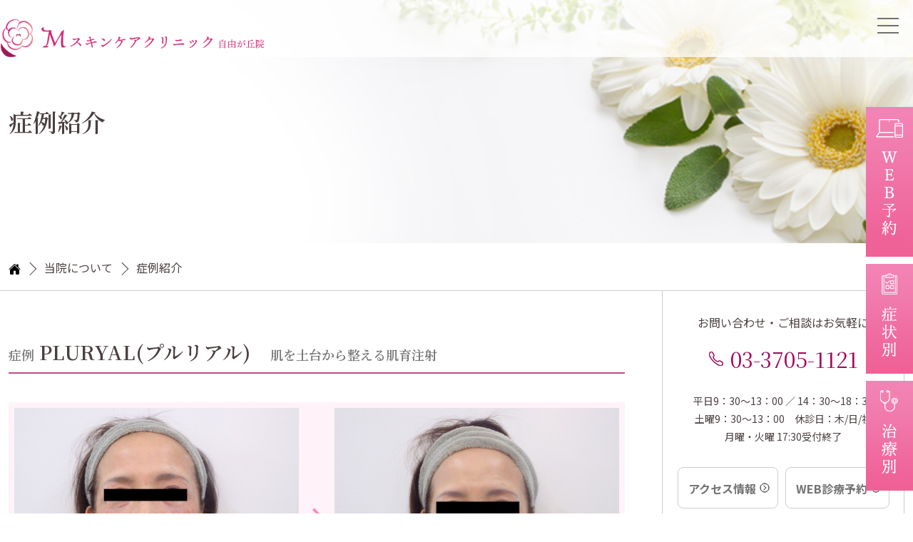

--- FILE ---
content_type: text/html; charset=UTF-8
request_url: https://m-skincare.com/clinic/caselist
body_size: 10906
content:
<!DOCTYPE html>
<html lang="ja">
<head>
<meta charset="UTF-8">
<meta name="format-detection" content="telephone=no">
<meta http-equiv="X-UA-Compatible" content="IE=edge">
<meta name="viewport" content="width=device-width,initial-scale=1">
<meta name="description" content="2021年5月開院のМスキンケアクリニックは自由が丘駅徒歩5分、奥沢駅徒歩8分で通いやすい皮膚科・小児皮膚科および美容皮膚科です。ニキビ、しみ、しわ、たるみにお悩みの方、お子様の皮膚トラブルなど皮膚科専門医の女医が丁寧に対応いたします。" />
<meta name="Keywords" content="Mスキンケアクリニック,自由が丘,奥沢,皮膚科,美容皮膚科,小児皮膚科,女医,皮膚科専門医,ニキビ,アートメイク,ピアス,毛孔,いぼ,しみ,しわ,たるみ,美容注射,BBL,炭酸ガスレーザー,AGA,ほくろ" />
<link href="https://m-skincare.com/wp-content/themes/m-skincare/style.css?1764665620" rel="stylesheet" type="text/css">
<link href="https://m-skincare.com/wp-content/themes/m-skincare/css/page.css?1749693046" rel="stylesheet" type="text/css">
<link rel="shortcut icon" href="https://m-skincare.com/wp-content/themes/m-skincare/img/favicon.ico" type="image/x-icon">
<link href="https://use.fontawesome.com/releases/v5.6.1/css/all.css" rel="stylesheet">

<meta name="msvalidate.01" content="32A2081084D7111C212098DB4C7AD7EB" />
<!-- Global site tag (gtag.js) - Google Analytics -->
<!--<script async src="https://www.googletagmanager.com/gtag/js?id=G-DG9JFJRHEP"></script>
<script>
	window.dataLayer = window.dataLayer || [];
	function gtag(){dataLayer.push(arguments);}
	gtag('js', new Date());

	gtag('config', 'G-DG9JFJRHEP');
</script>-->
	
<!-- Global site tag (gtag.js) - Google Analytics -->
<script async src="https://www.googletagmanager.com/gtag/js?id=UA-215537116-1"></script>
<script>
  window.dataLayer = window.dataLayer || [];
  function gtag(){dataLayer.push(arguments);}
  gtag('js', new Date());

  gtag('config', 'UA-215537116-1');
</script>

<meta name='robots' content='index, follow, max-image-preview:large, max-snippet:-1, max-video-preview:-1' />

	<!-- This site is optimized with the Yoast SEO plugin v19.9 - https://yoast.com/wordpress/plugins/seo/ -->
	<title>症例紹介 - 自由が丘・奥沢の皮膚科・美容皮膚科【Mスキンケアクリニック】</title>
	<link rel="canonical" href="https://m-skincare.com/clinic/caselist" />
	<meta property="og:locale" content="ja_JP" />
	<meta property="og:type" content="article" />
	<meta property="og:title" content="症例紹介 - 自由が丘・奥沢の皮膚科・美容皮膚科【Mスキンケアクリニック】" />
	<meta property="og:description" content="症例 PLURYAL(プルリアル)　肌を土台から整える肌育注射 性別 女性 施術内容 Pluryal　Silk (2cc)＋Pluryal　Densify (2cc) 料金 Pluryal　Silk (2cc)　¥66, [&hellip;]" />
	<meta property="og:url" content="https://m-skincare.com/clinic/caselist" />
	<meta property="og:site_name" content="自由が丘・奥沢の皮膚科・美容皮膚科【Mスキンケアクリニック】" />
	<meta property="article:modified_time" content="2025-10-17T02:18:03+00:00" />
	<meta property="og:image" content="http://m-skincare.com/wp-content/uploads/2024/12/before.jpg" />
	<meta name="twitter:card" content="summary_large_image" />
	<script type="application/ld+json" class="yoast-schema-graph">{"@context":"https://schema.org","@graph":[{"@type":"WebPage","@id":"https://m-skincare.com/clinic/caselist","url":"https://m-skincare.com/clinic/caselist","name":"症例紹介 - 自由が丘・奥沢の皮膚科・美容皮膚科【Mスキンケアクリニック】","isPartOf":{"@id":"https://m-skincare.com/#website"},"primaryImageOfPage":{"@id":"https://m-skincare.com/clinic/caselist#primaryimage"},"image":{"@id":"https://m-skincare.com/clinic/caselist#primaryimage"},"thumbnailUrl":"http://m-skincare.com/wp-content/uploads/2024/12/before.jpg","datePublished":"2021-04-22T15:58:41+00:00","dateModified":"2025-10-17T02:18:03+00:00","breadcrumb":{"@id":"https://m-skincare.com/clinic/caselist#breadcrumb"},"inLanguage":"ja","potentialAction":[{"@type":"ReadAction","target":["https://m-skincare.com/clinic/caselist"]}]},{"@type":"ImageObject","inLanguage":"ja","@id":"https://m-skincare.com/clinic/caselist#primaryimage","url":"https://m-skincare.com/wp-content/uploads/2024/12/before.jpg","contentUrl":"https://m-skincare.com/wp-content/uploads/2024/12/before.jpg","width":800,"height":566},{"@type":"BreadcrumbList","@id":"https://m-skincare.com/clinic/caselist#breadcrumb","itemListElement":[{"@type":"ListItem","position":1,"name":"ホーム","item":"https://m-skincare.com"},{"@type":"ListItem","position":2,"name":"当院について","item":"https://m-skincare.com/clinic"},{"@type":"ListItem","position":3,"name":"症例紹介"}]},{"@type":"WebSite","@id":"https://m-skincare.com/#website","url":"https://m-skincare.com/","name":"自由が丘・奥沢の皮膚科・美容皮膚科【Mスキンケアクリニック】","description":"","potentialAction":[{"@type":"SearchAction","target":{"@type":"EntryPoint","urlTemplate":"https://m-skincare.com/?s={search_term_string}"},"query-input":"required name=search_term_string"}],"inLanguage":"ja"}]}</script>
	<!-- / Yoast SEO plugin. -->


<style id='wp-img-auto-sizes-contain-inline-css' type='text/css'>
img:is([sizes=auto i],[sizes^="auto," i]){contain-intrinsic-size:3000px 1500px}
/*# sourceURL=wp-img-auto-sizes-contain-inline-css */
</style>
<style id='classic-theme-styles-inline-css' type='text/css'>
/*! This file is auto-generated */
.wp-block-button__link{color:#fff;background-color:#32373c;border-radius:9999px;box-shadow:none;text-decoration:none;padding:calc(.667em + 2px) calc(1.333em + 2px);font-size:1.125em}.wp-block-file__button{background:#32373c;color:#fff;text-decoration:none}
/*# sourceURL=/wp-includes/css/classic-themes.min.css */
</style>
<link rel='stylesheet' id='wordpress-popular-posts-css-css' href='https://m-skincare.com/wp-content/plugins/wordpress-popular-posts/assets/css/wpp.css?ver=6.0.5' type='text/css' media='all' />
<!--n2css--><script type="application/json" id="wpp-json">
/* <![CDATA[ */
{"sampling_active":0,"sampling_rate":100,"ajax_url":"https:\/\/m-skincare.com\/wp-json\/wordpress-popular-posts\/v1\/popular-posts","api_url":"https:\/\/m-skincare.com\/wp-json\/wordpress-popular-posts","ID":131,"token":"22b5451a42","lang":0,"debug":0}
//# sourceURL=wpp-json
/* ]]> */
</script>
<script type="text/javascript" src="https://m-skincare.com/wp-content/plugins/wordpress-popular-posts/assets/js/wpp.min.js?ver=6.0.5" id="wpp-js-js"></script>
            <style id="wpp-loading-animation-styles">@-webkit-keyframes bgslide{from{background-position-x:0}to{background-position-x:-200%}}@keyframes bgslide{from{background-position-x:0}to{background-position-x:-200%}}.wpp-widget-placeholder,.wpp-widget-block-placeholder{margin:0 auto;width:60px;height:3px;background:#dd3737;background:linear-gradient(90deg,#dd3737 0%,#571313 10%,#dd3737 100%);background-size:200% auto;border-radius:3px;-webkit-animation:bgslide 1s infinite linear;animation:bgslide 1s infinite linear}</style>
            <link rel="icon" href="https://m-skincare.com/wp-content/uploads/2021/03/favicon.ico" sizes="32x32" />
<link rel="icon" href="https://m-skincare.com/wp-content/uploads/2021/03/favicon.ico" sizes="192x192" />
<link rel="apple-touch-icon" href="https://m-skincare.com/wp-content/uploads/2021/03/favicon.ico" />
<meta name="msapplication-TileImage" content="https://m-skincare.com/wp-content/uploads/2021/03/favicon.ico" />
<style id='global-styles-inline-css' type='text/css'>
:root{--wp--preset--aspect-ratio--square: 1;--wp--preset--aspect-ratio--4-3: 4/3;--wp--preset--aspect-ratio--3-4: 3/4;--wp--preset--aspect-ratio--3-2: 3/2;--wp--preset--aspect-ratio--2-3: 2/3;--wp--preset--aspect-ratio--16-9: 16/9;--wp--preset--aspect-ratio--9-16: 9/16;--wp--preset--color--black: #000000;--wp--preset--color--cyan-bluish-gray: #abb8c3;--wp--preset--color--white: #ffffff;--wp--preset--color--pale-pink: #f78da7;--wp--preset--color--vivid-red: #cf2e2e;--wp--preset--color--luminous-vivid-orange: #ff6900;--wp--preset--color--luminous-vivid-amber: #fcb900;--wp--preset--color--light-green-cyan: #7bdcb5;--wp--preset--color--vivid-green-cyan: #00d084;--wp--preset--color--pale-cyan-blue: #8ed1fc;--wp--preset--color--vivid-cyan-blue: #0693e3;--wp--preset--color--vivid-purple: #9b51e0;--wp--preset--gradient--vivid-cyan-blue-to-vivid-purple: linear-gradient(135deg,rgb(6,147,227) 0%,rgb(155,81,224) 100%);--wp--preset--gradient--light-green-cyan-to-vivid-green-cyan: linear-gradient(135deg,rgb(122,220,180) 0%,rgb(0,208,130) 100%);--wp--preset--gradient--luminous-vivid-amber-to-luminous-vivid-orange: linear-gradient(135deg,rgb(252,185,0) 0%,rgb(255,105,0) 100%);--wp--preset--gradient--luminous-vivid-orange-to-vivid-red: linear-gradient(135deg,rgb(255,105,0) 0%,rgb(207,46,46) 100%);--wp--preset--gradient--very-light-gray-to-cyan-bluish-gray: linear-gradient(135deg,rgb(238,238,238) 0%,rgb(169,184,195) 100%);--wp--preset--gradient--cool-to-warm-spectrum: linear-gradient(135deg,rgb(74,234,220) 0%,rgb(151,120,209) 20%,rgb(207,42,186) 40%,rgb(238,44,130) 60%,rgb(251,105,98) 80%,rgb(254,248,76) 100%);--wp--preset--gradient--blush-light-purple: linear-gradient(135deg,rgb(255,206,236) 0%,rgb(152,150,240) 100%);--wp--preset--gradient--blush-bordeaux: linear-gradient(135deg,rgb(254,205,165) 0%,rgb(254,45,45) 50%,rgb(107,0,62) 100%);--wp--preset--gradient--luminous-dusk: linear-gradient(135deg,rgb(255,203,112) 0%,rgb(199,81,192) 50%,rgb(65,88,208) 100%);--wp--preset--gradient--pale-ocean: linear-gradient(135deg,rgb(255,245,203) 0%,rgb(182,227,212) 50%,rgb(51,167,181) 100%);--wp--preset--gradient--electric-grass: linear-gradient(135deg,rgb(202,248,128) 0%,rgb(113,206,126) 100%);--wp--preset--gradient--midnight: linear-gradient(135deg,rgb(2,3,129) 0%,rgb(40,116,252) 100%);--wp--preset--font-size--small: 13px;--wp--preset--font-size--medium: 20px;--wp--preset--font-size--large: 36px;--wp--preset--font-size--x-large: 42px;--wp--preset--spacing--20: 0.44rem;--wp--preset--spacing--30: 0.67rem;--wp--preset--spacing--40: 1rem;--wp--preset--spacing--50: 1.5rem;--wp--preset--spacing--60: 2.25rem;--wp--preset--spacing--70: 3.38rem;--wp--preset--spacing--80: 5.06rem;--wp--preset--shadow--natural: 6px 6px 9px rgba(0, 0, 0, 0.2);--wp--preset--shadow--deep: 12px 12px 50px rgba(0, 0, 0, 0.4);--wp--preset--shadow--sharp: 6px 6px 0px rgba(0, 0, 0, 0.2);--wp--preset--shadow--outlined: 6px 6px 0px -3px rgb(255, 255, 255), 6px 6px rgb(0, 0, 0);--wp--preset--shadow--crisp: 6px 6px 0px rgb(0, 0, 0);}:where(.is-layout-flex){gap: 0.5em;}:where(.is-layout-grid){gap: 0.5em;}body .is-layout-flex{display: flex;}.is-layout-flex{flex-wrap: wrap;align-items: center;}.is-layout-flex > :is(*, div){margin: 0;}body .is-layout-grid{display: grid;}.is-layout-grid > :is(*, div){margin: 0;}:where(.wp-block-columns.is-layout-flex){gap: 2em;}:where(.wp-block-columns.is-layout-grid){gap: 2em;}:where(.wp-block-post-template.is-layout-flex){gap: 1.25em;}:where(.wp-block-post-template.is-layout-grid){gap: 1.25em;}.has-black-color{color: var(--wp--preset--color--black) !important;}.has-cyan-bluish-gray-color{color: var(--wp--preset--color--cyan-bluish-gray) !important;}.has-white-color{color: var(--wp--preset--color--white) !important;}.has-pale-pink-color{color: var(--wp--preset--color--pale-pink) !important;}.has-vivid-red-color{color: var(--wp--preset--color--vivid-red) !important;}.has-luminous-vivid-orange-color{color: var(--wp--preset--color--luminous-vivid-orange) !important;}.has-luminous-vivid-amber-color{color: var(--wp--preset--color--luminous-vivid-amber) !important;}.has-light-green-cyan-color{color: var(--wp--preset--color--light-green-cyan) !important;}.has-vivid-green-cyan-color{color: var(--wp--preset--color--vivid-green-cyan) !important;}.has-pale-cyan-blue-color{color: var(--wp--preset--color--pale-cyan-blue) !important;}.has-vivid-cyan-blue-color{color: var(--wp--preset--color--vivid-cyan-blue) !important;}.has-vivid-purple-color{color: var(--wp--preset--color--vivid-purple) !important;}.has-black-background-color{background-color: var(--wp--preset--color--black) !important;}.has-cyan-bluish-gray-background-color{background-color: var(--wp--preset--color--cyan-bluish-gray) !important;}.has-white-background-color{background-color: var(--wp--preset--color--white) !important;}.has-pale-pink-background-color{background-color: var(--wp--preset--color--pale-pink) !important;}.has-vivid-red-background-color{background-color: var(--wp--preset--color--vivid-red) !important;}.has-luminous-vivid-orange-background-color{background-color: var(--wp--preset--color--luminous-vivid-orange) !important;}.has-luminous-vivid-amber-background-color{background-color: var(--wp--preset--color--luminous-vivid-amber) !important;}.has-light-green-cyan-background-color{background-color: var(--wp--preset--color--light-green-cyan) !important;}.has-vivid-green-cyan-background-color{background-color: var(--wp--preset--color--vivid-green-cyan) !important;}.has-pale-cyan-blue-background-color{background-color: var(--wp--preset--color--pale-cyan-blue) !important;}.has-vivid-cyan-blue-background-color{background-color: var(--wp--preset--color--vivid-cyan-blue) !important;}.has-vivid-purple-background-color{background-color: var(--wp--preset--color--vivid-purple) !important;}.has-black-border-color{border-color: var(--wp--preset--color--black) !important;}.has-cyan-bluish-gray-border-color{border-color: var(--wp--preset--color--cyan-bluish-gray) !important;}.has-white-border-color{border-color: var(--wp--preset--color--white) !important;}.has-pale-pink-border-color{border-color: var(--wp--preset--color--pale-pink) !important;}.has-vivid-red-border-color{border-color: var(--wp--preset--color--vivid-red) !important;}.has-luminous-vivid-orange-border-color{border-color: var(--wp--preset--color--luminous-vivid-orange) !important;}.has-luminous-vivid-amber-border-color{border-color: var(--wp--preset--color--luminous-vivid-amber) !important;}.has-light-green-cyan-border-color{border-color: var(--wp--preset--color--light-green-cyan) !important;}.has-vivid-green-cyan-border-color{border-color: var(--wp--preset--color--vivid-green-cyan) !important;}.has-pale-cyan-blue-border-color{border-color: var(--wp--preset--color--pale-cyan-blue) !important;}.has-vivid-cyan-blue-border-color{border-color: var(--wp--preset--color--vivid-cyan-blue) !important;}.has-vivid-purple-border-color{border-color: var(--wp--preset--color--vivid-purple) !important;}.has-vivid-cyan-blue-to-vivid-purple-gradient-background{background: var(--wp--preset--gradient--vivid-cyan-blue-to-vivid-purple) !important;}.has-light-green-cyan-to-vivid-green-cyan-gradient-background{background: var(--wp--preset--gradient--light-green-cyan-to-vivid-green-cyan) !important;}.has-luminous-vivid-amber-to-luminous-vivid-orange-gradient-background{background: var(--wp--preset--gradient--luminous-vivid-amber-to-luminous-vivid-orange) !important;}.has-luminous-vivid-orange-to-vivid-red-gradient-background{background: var(--wp--preset--gradient--luminous-vivid-orange-to-vivid-red) !important;}.has-very-light-gray-to-cyan-bluish-gray-gradient-background{background: var(--wp--preset--gradient--very-light-gray-to-cyan-bluish-gray) !important;}.has-cool-to-warm-spectrum-gradient-background{background: var(--wp--preset--gradient--cool-to-warm-spectrum) !important;}.has-blush-light-purple-gradient-background{background: var(--wp--preset--gradient--blush-light-purple) !important;}.has-blush-bordeaux-gradient-background{background: var(--wp--preset--gradient--blush-bordeaux) !important;}.has-luminous-dusk-gradient-background{background: var(--wp--preset--gradient--luminous-dusk) !important;}.has-pale-ocean-gradient-background{background: var(--wp--preset--gradient--pale-ocean) !important;}.has-electric-grass-gradient-background{background: var(--wp--preset--gradient--electric-grass) !important;}.has-midnight-gradient-background{background: var(--wp--preset--gradient--midnight) !important;}.has-small-font-size{font-size: var(--wp--preset--font-size--small) !important;}.has-medium-font-size{font-size: var(--wp--preset--font-size--medium) !important;}.has-large-font-size{font-size: var(--wp--preset--font-size--large) !important;}.has-x-large-font-size{font-size: var(--wp--preset--font-size--x-large) !important;}
/*# sourceURL=global-styles-inline-css */
</style>
</head>

<body id="caselist" class="page">
	
	<div class="side_bnr pc">
		<a href="https://ssc8.doctorqube.com/m-skincare/" target="_blank"><img src="https://m-skincare.com/wp-content/themes/m-skincare/img/top/side_bnr01.png" alt="WEB予約"></a>
		<a href="https://m-skincare.com#top_symptom"><img src="https://m-skincare.com/wp-content/themes/m-skincare/img/top/side_bnr02.png" alt="症状別"></a>
		<a href="https://m-skincare.com#top_treatment"><img src="https://m-skincare.com/wp-content/themes/m-skincare/img/top/side_bnr03.png" alt="治療別"></a>
	</div>
	
<header id="header">
	<div class="inner">
				<h1 class="logo"><a href="https://m-skincare.com"><img src="https://m-skincare.com/wp-content/themes/m-skincare/img/common/new_logo.png" alt="自由が丘・奥沢の皮膚科・美容皮膚科 Mスキンケアクリニック" width="340"></a></h1>
		<nav id="globalNavi">
			<div class="reserve">美容皮膚科は完全予約制<a href="https://ssc8.doctorqube.com/m-skincare/" target="_blank">WEB予約</a></div>
			<div class="menuNavi">
				
				<ul class="pc_menuNavi02 pc">
					<li><a href="https://m-skincare.com">ホーム</a></li>
					<li><a href="https://m-skincare.com/clinic/clinic-introduction">院長から皆様へ</a></li>
					<li><a href="https://m-skincare.com/clinic/guide">クリニック紹介</a></li>
					<li><a href="https://m-skincare.com/clinic/beginner">初めての方へ</a></li>
					<li><a href="https://m-skincare.com/clinic/access">アクセス</a></li>
					<li><a href="https://m-skincare.com/clinic/price">料金表</a></li>
					<li><a href="https://www.mcosme.info/" target="_blank">オンライン<br>ショップ</a></li>
				</ul>
				<div class="inquery_box">
					<div class="header_tel">
						<a href="tel:03-3705-1121">03-3705-1121</a>
					</div>
					<div class="header_time">
						<p>美容皮膚科：完全予約制</p>
					</div>
				</div>
				<dl class="symptom active sp">
					<dt>症状別<span>LIST</span></dt>
					<dd>
						<p>症状別のご案内</p>
						<ul>
														<li class="sunburn"><a href="https://m-skincare.com/symptoms/sunburn">日焼け</a></li>
														<li class="bug-bite"><a href="https://m-skincare.com/symptoms/bug-bite">虫刺され</a></li>
														<li class="prickly-heat"><a href="https://m-skincare.com/symptoms/prickly-heat">あせも</a></li>
														<li class="hyperhidrosis"><a href="https://m-skincare.com/symptoms/hyperhidrosis">多汗症</a></li>
														<li class="hsv-1"><a href="https://m-skincare.com/symptoms/hsv-1">口唇ヘルペス</a></li>
														<li class="atheroma"><a href="https://m-skincare.com/symptoms/atheroma">粉瘤</a></li>
														<li class="impetigo"><a href="https://m-skincare.com/symptoms/impetigo">とびひ(伝染性膿痂疹)</a></li>
														<li class="psoriasis"><a href="https://m-skincare.com/symptoms/psoriasis">乾癬</a></li>
														<li class="viral_warts"><a href="https://m-skincare.com/symptoms/viral_warts">ウイルス性疣贅（イボ）</a></li>
														<li class="seborrheic"><a href="https://m-skincare.com/symptoms/seborrheic">脂漏性湿疹・脂漏性皮膚炎</a></li>
														<li class="zoster"><a href="https://m-skincare.com/symptoms/zoster">帯状疱疹</a></li>
														<li class="hives"><a href="https://m-skincare.com/symptoms/hives">じんま疹</a></li>
														<li class="atopic"><a href="https://m-skincare.com/symptoms/atopic">アトピー性皮膚炎</a></li>
														<li class="mole-wart"><a href="https://m-skincare.com/symptoms/mole-wart">ほくろ・イボ</a></li>
														<li class="sagging-liftup"><a href="https://m-skincare.com/symptoms/sagging-liftup">たるみ・リフトアップ</a></li>
														<li class="dullness-whitening"><a href="https://m-skincare.com/symptoms/dullness-whitening">くすみ・美白</a></li>
														<li class="contour"><a href="https://m-skincare.com/symptoms/contour">小顔・輪郭</a></li>
														<li class="wrinkles"><a href="https://m-skincare.com/symptoms/wrinkles">しわ</a></li>
														<li class="spots-freckles"><a href="https://m-skincare.com/symptoms/spots-freckles">シミ・そばかす</a></li>
														<li class="acne"><a href="https://m-skincare.com/symptoms/acne">ニキビ・ニキビ跡</a></li>
														<li class="luster"><a href="https://m-skincare.com/symptoms/luster">ハリ・キメ・ツヤ</a></li>
														<li class="nasolabialfold"><a href="https://m-skincare.com/symptoms/nasolabialfold">ほうれい線</a></li>
														<li class="ruddy-face"><a href="https://m-skincare.com/symptoms/ruddy-face">赤ら顔</a></li>
														<li class="thinning-hair"><a href="https://m-skincare.com/symptoms/thinning-hair">薄毛・抜け毛</a></li>
														<li class="pores"><a href="https://m-skincare.com/symptoms/pores">毛穴</a></li>
														<li class="bags-under-eyes"><a href="https://m-skincare.com/symptoms/bags-under-eyes">目の下のクマ</a></li>
														<li class="slimming-diet"><a href="https://m-skincare.com/symptoms/slimming-diet">痩身・ダイエット</a></li>
														<li class="liver-spots"><a href="https://m-skincare.com/symptoms/liver-spots">肝斑</a></li>
							 
						</ul>
					</dd>
				</dl>
				<dl class="treatment sp">
					<dt>治療法別<span>LIST</span></dt>
					<dd>
						<p>治療法別のご案内</p>
						<ul>
														<li><a href="https://m-skincare.com/treatment/ivermectin">イベルメクチン治療（自費診療）</a></li>
														<li><a href="https://m-skincare.com/treatment/beauty-supplements">美容内服治療（自由診療）</a></li>
														<li><a href="https://m-skincare.com/treatment/subcision">サブシジョン(ニキビ跡治療)</a></li>
														<li><a href="https://m-skincare.com/treatment/baby-collagen">ベビーコラーゲン</a></li>
														<li><a href="https://m-skincare.com/treatment/dermapen">ダーマペン4</a></li>
														<li><a href="https://m-skincare.com/treatment/rybelsus">ダイエット内服薬</a></li>
														<li><a href="https://m-skincare.com/treatment/mounjaro">マンジャロ【GIP/ GLP-1受容体作動薬】</a></li>
														<li><a href="https://m-skincare.com/treatment/ipl">IPL（フォトブライトフェイシャル）</a></li>
														<li><a href="https://m-skincare.com/treatment/skintyte">スキンタイトⅡ</a></li>
														<li><a href="https://m-skincare.com/treatment/co2-laser">炭酸ガスレーザー</a></li>
														<li><a href="https://m-skincare.com/treatment/chemical-peeling">ケミカルピーリング</a></li>
														<li><a href="https://m-skincare.com/treatment/manuka-honey-peeling">マヌカハニーピーリング</a></li>
														<li><a href="https://m-skincare.com/treatment/remove-stains-leser">シミ取りレーザー</a></li>
														<li><a href="https://m-skincare.com/treatment/toning">レーザートーニング</a></li>
														<li><a href="https://m-skincare.com/treatment/hyaluronic-acid">ヒアルロン酸注入</a></li>
														<li><a href="https://m-skincare.com/treatment/botox">ボトックス注入</a></li>
														<li><a href="https://m-skincare.com/treatment/jalupro">JALUPRO(ジャルプロ)</a></li>
														<li><a href="https://m-skincare.com/treatment/pluryal">PLURYAL(プルリアル)</a></li>
														<li><a href="https://m-skincare.com/treatment/shopping-thread">ショッピングスレッド</a></li>
														<li><a href="https://m-skincare.com/treatment/iontophoresis">イオン導入</a></li>
														<li><a href="https://m-skincare.com/treatment/injection">注射・点滴</a></li>
														<li><a href="https://m-skincare.com/treatment/artmake">アートメイク（眉・アイライン・リップ・ヘアライン）</a></li>
														<li><a href="https://m-skincare.com/treatment/pierced">ピアス</a></li>
														<li><a href="https://m-skincare.com/treatment/aga">AGA</a></li>
														<li><a href="https://m-skincare.com/treatment/female-thinning-hair">女性の薄毛</a></li>
														<li><a href="https://m-skincare.com/treatment/lipocel">LIPOcel（リポセル）</a></li>
														<li><a href="https://m-skincare.com/treatment/lhala-peel">ララドクター 医療ピーリング</a></li>
														<li><a href="https://m-skincare.com/treatment/massage_peels">マッサージピール</a></li>
														<li><a href="https://m-skincare.com/treatment/reverse-peel">リバースピール（Reverse Peel）</a></li>
							 
						</ul>
					</dd>
				</dl>
			</div>
			<div class="pageNavi">
				<dl>
					<dt>当院について</dt>
					<dd>
						<ul>
							<li><a href="https://m-skincare.com/clinic/guide">クリニック紹介</a></li>
							<li><a href="https://m-skincare.com/clinic/clinic-introduction">院長から皆さまへ</a></li>
							<li><a href="https://m-skincare.com/clinic/beginner">初めての方へ</a></li>
							<li><a href="https://m-skincare.com/clinic/access">アクセス</a></li>
							<li><a href="https://m-skincare.com/clinic/reserve">WEB診療予約方法</a></li>
							<li><a href="https://m-skincare.com/clinic/infomation">お知らせ</a></li>
							<li><a href="https://m-skincare.com/clinic/faq">よくある質問</a></li>
						</ul>
						<ul>
							<li><a href="https://m-skincare.com/clinic/dermatology">一般皮膚科</a></li>
							<li><a href="https://m-skincare.com/clinic/pedia">小児皮膚科</a></li>
							<li><a href="https://m-skincare.com/clinic/cosmetic">美容皮膚科</a></li>
							<li><a href="https://m-skincare.com/clinic/price">料金表</a></li>
							<li><a href="https://m-skincare.com/clinic/goods">取扱商品のご案内</a></li>
							<li><a href="https://m-skincare.com/clinic/caselist">症例紹介</a></li>
							<li><a href="https://m-skincare.com/clinic/disease">病気のおはなし</a></li>
						</ul>
					</dd>
				</dl>
			</div>
			<div class="sns_icon sp">
				<ul>
				<li><a href="https://line.me/R/ti/p/%40243lmthz" target="_blank"><img src="https://m-skincare.com/wp-content/themes/m-skincare/img/common/icon_line.svg" alt="LINEで友だち追加"></a></li>
				<li><a href="https://www.instagram.com/mskincareclinic/" target="_blank"><img src="https://m-skincare.com/wp-content/themes/m-skincare/img/common/icon_insta.svg" alt="Instagram"></a></li>
				<li><a href="https://twitter.com/mskincareclinic" target="_blank"><img src="https://m-skincare.com/wp-content/themes/m-skincare/img/common/twitter.svg" alt="twitter"></a></li>
				</ul>
			</div>
			<div class="banner">
				<ul>
					<li><a href="https://mizutani-hifuka.com/" target="_blank"><img src="https://m-skincare.com/wp-content/themes/m-skincare/img/banner/bnr_menu01.jpg" alt="姉妹クリニック 水谷皮フ科クリニック"></a></li>
					<li><a href="https://www.mcosme.info/" target="_blank"><img src="https://m-skincare.com/wp-content/themes/m-skincare/img/banner/bnr_menu02.jpg" alt="オンラインショップ"></a></li>
				</ul>
			</div>
		</nav>
		<!--<div class="web_r sp">
			<a href="https://ssc8.doctorqube.com/m-skincare/" target="_blank">WEB<br>予約</a>
		</div>-->
		<!--<div class="tel sp">
			<a href="tel:0337051121">
				<div class="text">ご予約＆<br>お問い合わせ</div>
			</a>
			<div class="contact">
				<p>ご予約・お問い合わせ</p>
				<div class="box">
					<ul>
						<li class="telNum"><span>03-3705-1121</span></li>
						<li class="webRsv"><a href="https://ssc8.doctorqube.com/m-skincare/" target="_blank">WEB予約</a></li>
					</ul>
					<dl>
						<dt>美容皮膚科は完全予約制です</dt>
						<dd>平日 9：30～13：00 ／ 15：00～18：30<br>
						土曜 9：30～13：00　休診日：木/日/祝</dd>
					</dl>
				</div>
			</div>
		</div>-->
		<div id="naviBtn">
			<span></span><span></span><span></span>
		</div>
	</div>
	<div class="header_cv_btn sp">
		<ul>
			<li><a href="tel:03-3705-1121"><i class="fas fa-phone"></i>電話する</a></li>
			<li><a href="https://ssc8.doctorqube.com/m-skincare/" target="_blank"><i class="far fa-calendar-check"></i>WEB予約</a></li>
			<li><a href="https://page.line.me/243lmthz?openQrModal=true" target="_blank"><i class="far fa-comment"></i>LINEはこちら</a></li>
		</ul>	
	</div>
	<div class="footer_cv_btn sp">
		<a href="https://www.mcosme.info/" target="_blank"><i class="fas fa-store"></i>オンラインショップ</a>
	</div>
</header>
<div id="wrapper">

	<div id="pageHeader">
		<div class="inner">
			<h2 class="pageTitle">症例紹介</h2>
		</div>
	</div>

		<div class="breadcrumbs">
		<ol typeof="BreadcrumbList" vocab="https://schema.org/">
			<!-- Breadcrumb NavXT 7.1.0 -->
<li class="home"><span property="itemListElement" typeof="ListItem"><a property="item" typeof="WebPage" title="Go to 自由が丘・奥沢の皮膚科・美容皮膚科【Mスキンケアクリニック】." href="https://m-skincare.com" class="home" ><span property="name"><img src="http:///m-skincare.com/wp-content/themes/m-skincare/img/common/icon_home.svg"></span></a><meta property="position" content="1"></span></li>
<li class="post post-page"><span property="itemListElement" typeof="ListItem"><a property="item" typeof="WebPage" title="Go to 当院について." href="https://m-skincare.com/clinic" class="post post-page" ><span property="name">当院について</span></a><meta property="position" content="2"></span></li>
<li class="post post-page current-item"><span property="itemListElement" typeof="ListItem"><span property="name" class="post post-page current-item">症例紹介</span><meta property="url" content="https://m-skincare.com/clinic/caselist"><meta property="position" content="3"></span></li>
		</ol>
	</div>
	
	<div id="container">

		<main id="main">

						<article>
				<div class="pageMain">
					<!--<section id="caselist" class="sorry">
　　<div class="ado">coming　soon</div>
</section>-->
<section class="body_single">
  <h3><span class="bold">症例</span> PLURYAL(プルリアル)　<br class="sp"><span>肌を土台から整える肌育注射</span></h3>
  <div class="body_wrap">
  <div class="layout11">
<div class="layout11_box">
<div class="layout11_image02">
    <span><img fetchpriority="high" decoding="async" src="http://m-skincare.com/wp-content/uploads/2024/12/before.jpg" alt="症例1ビフォー" width="800" height="533" class="alignnone size-full wp-image-644"></span><br>
    <span><img decoding="async" src="http://m-skincare.com/wp-content/uploads/2024/12/after.jpg" alt="症例1アフター" width="800" height="533" class="alignnone size-full wp-image-644"></span>
</div>
<div class="layout11_text01">
<dl>
<dt>性別</dt>
<dd>女性</dd>
<dt>施術内容</dt>
<dd>Pluryal　Silk (2cc)＋Pluryal　Densify (2cc)</dd>
<dt>料金</dt>
<dd>Pluryal　Silk (2cc)　¥66,000 <br>Pluryal　Densify (2cc)¥77,000 </dd>
<dt>副作用</dt>
<dd>魚、魚卵アレルギーのある方はこの治療を行うことが出来ません。<br>
        膨疹は24時間~2日間ほどで消えます。<br>赤みは数時間程度、ヒリヒリ感、熱感は2日程で改善します。<br>
        ※施術の結果には個人差があります。</dd>
</dl>
</div>
</div>
</div>
  </div>
</section>				</div>
			</article>
			
		</main>

		<aside id="sidebar">

	<section class="contact">
		<div class="tel">
			<p>お問い合わせ・ご相談はお気軽に</p>
			<a href="tel:0337051121">03-3705-1121</a>
			<div class="hours">平日9：30～13：00 ／ 14：30～18：30<br>
				土曜9：30～13：00　休診日：木/日/祝<br>月曜・火曜 17:30受付終了
			</div>
		</div>
		<ul>
			<li><a href="https://m-skincare.com/clinic/access">アクセス情報</a></li>
			<li><a href="https://ssc8.doctorqube.com/m-skincare/" target="_blank">WEB診療予約</a></li>
		</ul>
	</section>

	
	<section class="sList symptoms">
		<h3>症状別のご案内</h3>
		<ul>
						<li><a href="https://m-skincare.com/symptoms/sunburn">日焼け</a></li>
						<li><a href="https://m-skincare.com/symptoms/bug-bite">虫刺され</a></li>
						<li><a href="https://m-skincare.com/symptoms/prickly-heat">あせも</a></li>
						<li><a href="https://m-skincare.com/symptoms/hyperhidrosis">多汗症</a></li>
						<li><a href="https://m-skincare.com/symptoms/hsv-1">口唇ヘルペス</a></li>
						<li><a href="https://m-skincare.com/symptoms/atheroma">粉瘤</a></li>
						<li><a href="https://m-skincare.com/symptoms/impetigo">とびひ(伝染性膿痂疹)</a></li>
						<li><a href="https://m-skincare.com/symptoms/psoriasis">乾癬</a></li>
						<li><a href="https://m-skincare.com/symptoms/viral_warts">ウイルス性疣贅（イボ）</a></li>
						<li><a href="https://m-skincare.com/symptoms/seborrheic">脂漏性湿疹・脂漏性皮膚炎</a></li>
						<li><a href="https://m-skincare.com/symptoms/zoster">帯状疱疹</a></li>
						<li><a href="https://m-skincare.com/symptoms/hives">じんま疹</a></li>
						<li><a href="https://m-skincare.com/symptoms/atopic">アトピー性皮膚炎</a></li>
						<li><a href="https://m-skincare.com/symptoms/mole-wart">ほくろ・イボ</a></li>
						<li><a href="https://m-skincare.com/symptoms/sagging-liftup">たるみ・リフトアップ</a></li>
						<li><a href="https://m-skincare.com/symptoms/dullness-whitening">くすみ・美白</a></li>
						<li><a href="https://m-skincare.com/symptoms/contour">小顔・輪郭</a></li>
						<li><a href="https://m-skincare.com/symptoms/wrinkles">しわ</a></li>
						<li><a href="https://m-skincare.com/symptoms/spots-freckles">シミ・そばかす</a></li>
						<li><a href="https://m-skincare.com/symptoms/acne">ニキビ・ニキビ跡</a></li>
						<li><a href="https://m-skincare.com/symptoms/luster">ハリ・キメ・ツヤ</a></li>
						<li><a href="https://m-skincare.com/symptoms/nasolabialfold">ほうれい線</a></li>
						<li><a href="https://m-skincare.com/symptoms/ruddy-face">赤ら顔</a></li>
						<li><a href="https://m-skincare.com/symptoms/thinning-hair">薄毛・抜け毛</a></li>
						<li><a href="https://m-skincare.com/symptoms/pores">毛穴</a></li>
						<li><a href="https://m-skincare.com/symptoms/bags-under-eyes">目の下のクマ</a></li>
						<li><a href="https://m-skincare.com/symptoms/slimming-diet">痩身・ダイエット</a></li>
						<li><a href="https://m-skincare.com/symptoms/liver-spots">肝斑</a></li>
			 
		</ul>
	</section>

	<section class="sList treatment">
		<h3>治療法別のご案内</h3>
		<ul>
						<li><a href="https://m-skincare.com/treatment/ivermectin">イベルメクチン治療（自費診療）</a></li>
						<li><a href="https://m-skincare.com/treatment/beauty-supplements">美容内服治療（自由診療）</a></li>
						<li><a href="https://m-skincare.com/treatment/subcision">サブシジョン(ニキビ跡治療)</a></li>
						<li><a href="https://m-skincare.com/treatment/baby-collagen">ベビーコラーゲン</a></li>
						<li><a href="https://m-skincare.com/treatment/dermapen">ダーマペン4</a></li>
						<li><a href="https://m-skincare.com/treatment/rybelsus">ダイエット内服薬</a></li>
						<li><a href="https://m-skincare.com/treatment/mounjaro">マンジャロ【GIP/ GLP-1受容体作動薬】</a></li>
						<li><a href="https://m-skincare.com/treatment/ipl">IPL（フォトブライトフェイシャル）</a></li>
						<li><a href="https://m-skincare.com/treatment/skintyte">スキンタイトⅡ</a></li>
						<li><a href="https://m-skincare.com/treatment/co2-laser">炭酸ガスレーザー</a></li>
						<li><a href="https://m-skincare.com/treatment/chemical-peeling">ケミカルピーリング</a></li>
						<li><a href="https://m-skincare.com/treatment/manuka-honey-peeling">マヌカハニーピーリング</a></li>
						<li><a href="https://m-skincare.com/treatment/remove-stains-leser">シミ取りレーザー</a></li>
						<li><a href="https://m-skincare.com/treatment/toning">レーザートーニング</a></li>
						<li><a href="https://m-skincare.com/treatment/hyaluronic-acid">ヒアルロン酸注入</a></li>
						<li><a href="https://m-skincare.com/treatment/botox">ボトックス注入</a></li>
						<li><a href="https://m-skincare.com/treatment/jalupro">JALUPRO(ジャルプロ)</a></li>
						<li><a href="https://m-skincare.com/treatment/pluryal">PLURYAL(プルリアル)</a></li>
						<li><a href="https://m-skincare.com/treatment/shopping-thread">ショッピングスレッド</a></li>
						<li><a href="https://m-skincare.com/treatment/iontophoresis">イオン導入</a></li>
						<li><a href="https://m-skincare.com/treatment/injection">注射・点滴</a></li>
						<li><a href="https://m-skincare.com/treatment/artmake">アートメイク（眉・アイライン・リップ・ヘアライン）</a></li>
						<li><a href="https://m-skincare.com/treatment/pierced">ピアス</a></li>
						<li><a href="https://m-skincare.com/treatment/aga">AGA</a></li>
						<li><a href="https://m-skincare.com/treatment/female-thinning-hair">女性の薄毛</a></li>
						<li><a href="https://m-skincare.com/treatment/lipocel">LIPOcel（リポセル）</a></li>
						<li><a href="https://m-skincare.com/treatment/lhala-peel">ララドクター 医療ピーリング</a></li>
						<li><a href="https://m-skincare.com/treatment/massage_peels">マッサージピール</a></li>
						<li><a href="https://m-skincare.com/treatment/reverse-peel">リバースピール（Reverse Peel）</a></li>
			 
		</ul>
	</section>

	<section class="sList clinic">
		<h3 class="open">当院について</h3>
		<ul style="display:block">
			<li><a href="https://m-skincare.com/clinic/guide">クリニック紹介</a></li>

			<li><a href="https://m-skincare.com/clinic/infomation">お知らせ</a></li>
			<li><a href="https://m-skincare.com/clinic/faq">よくある質問</a></li>
			<li><a href="https://m-skincare.com/clinic/price">料金表</a></li>
			<li><a href="https://m-skincare.com/clinic/caselist">症例紹介</a></li>
			<li><a href="https://m-skincare.com/clinic/disease">病気のおはなし</a></li>
		</ul>
	</section>

	<section class="banner">
		<ul>
			<li><a href="https://m-skincare.com/clinic/beginner"><img src="https://m-skincare.com/wp-content/themes/m-skincare/img/banner/sidebnr_first.jpg" alt="はじめての方へ"></a></li>
			<!--<li><a href="https://m-skincare.com/clinic/clinic-introduction"><img src="https://m-skincare.com/wp-content/themes/m-skincare/img/banner/sidebnr_greeting.jpg" alt="院長あいさつ"></a></li>-->
			<li><a href="https://line.me/R/ti/p/%40243lmthz" target="_blank"><img src="https://m-skincare.com/wp-content/themes/m-skincare/img/banner/sidebnr_line.jpg" alt="お得なキャンペーン情報や診療時間変更はlineで"></a></li>
			<li><a href="https://www.mcosme.info/" target="_blank"><img src="https://m-skincare.com/wp-content/themes/m-skincare/img/banner/sidebnr_onlineshop.jpg" alt="皮膚科専門医が選んだサプリやドクターズコスメはオンラインショップで"></a></li>
			<li><a href="https://mizutani-hifuka.com/" target="_blank"><img src="https://m-skincare.com/wp-content/themes/m-skincare/img/banner/bnr_menu01.jpg" alt="姉妹クリニック 江東区大島の水谷皮フ科クリニック住吉院"></a></li>
			<li><a href="https://mizutani-hifuka-ks.com/" target="_blank"><img src="https://m-skincare.com/wp-content/themes/m-skincare/img/banner/bnr_menu03.png" alt="姉妹クリニック 江東区白河の水谷皮フ科クリニック清澄白河院"></a></li>
			<li><a href="https://m-skincare.com/clinic/recruit/doctor"><img src="https://m-skincare.com/wp-content/themes/m-skincare/img/banner/sidebnr_recruit02.png" alt="スタッフ募集中"></a></li>
			<li><a href="https://m-skincare.com/online"><img src="http://m-skincare.com/wp-content/uploads/2025/06/bn_a_2_300_50.png" alt="オンライン診療" class="sp"><img src="http://m-skincare.com/wp-content/uploads/2025/06/bn_a_2_300_250.png" alt="オンライン診療" class="pc"></a></li>
		</ul>
	</section>

</aside>
	</div>
	<!-- END container -->

	<div class="breadcrumbs">
		<ol typeof="BreadcrumbList" vocab="https://schema.org/">
			<!-- Breadcrumb NavXT 7.1.0 -->
<li class="home"><span property="itemListElement" typeof="ListItem"><a property="item" typeof="WebPage" title="Go to 自由が丘・奥沢の皮膚科・美容皮膚科【Mスキンケアクリニック】." href="https://m-skincare.com" class="home" ><span property="name"><img src="http:///m-skincare.com/wp-content/themes/m-skincare/img/common/icon_home.svg"></span></a><meta property="position" content="1"></span></li>
<li class="post post-page"><span property="itemListElement" typeof="ListItem"><a property="item" typeof="WebPage" title="Go to 当院について." href="https://m-skincare.com/clinic" class="post post-page" ><span property="name">当院について</span></a><meta property="position" content="2"></span></li>
<li class="post post-page current-item"><span property="itemListElement" typeof="ListItem"><span property="name" class="post post-page current-item">症例紹介</span><meta property="url" content="https://m-skincare.com/clinic/caselist"><meta property="position" content="3"></span></li>
		</ol>
	</div>

</div>
<!-- END wrapper -->

<footer id="footer">

	<nav id="fNavi">
		<div class="inner">
			<dl>
				<dt>当院について</dt>
				<dd>
					<ul>
						<li><a href="https://m-skincare.com/clinic/clinic-introduction">院長から皆様へ</a></li>
						<li><a href="https://m-skincare.com/clinic/guide">クリニック紹介</a></li>
						<li><a href="https://m-skincare.com/clinic/beginner">初めての方へ</a></li>
						<li><a href="https://m-skincare.com/clinic/access">アクセス</a></li>
						<li><a href="https://m-skincare.com/clinic/infomation">お知らせ</a></li>
						<li><a href="https://m-skincare.com/clinic/faq">よくある質問</a></li>
						<li><a href="https://m-skincare.com/clinic/disease">病気のおはなし</a></li>
					</ul>
				</dd>
			</dl>
			<dl>
				<dt>治療科目</dt>
				<dd>
					<ul>
						<li><a href="https://m-skincare.com/clinic/dermatology">一般皮膚科</a></li>
						<li><a href="https://m-skincare.com/clinic/pedia">小児皮膚科</a></li>
						<li><a href="https://m-skincare.com/clinic/cosmetic">美容皮膚科</a></li>
					</ul>
				</dd>
			</dl>
			<dl>
				<dt>美容皮膚科について</dt>
				<dd>
					<ul>
						<li><a href="https://m-skincare.com/clinic/cosmetic#ListSymptoms">症状別のご案内</a></li>
						<li><a href="https://m-skincare.com/clinic/cosmetic#ListTreatment">治療法別のご案内</a></li>
						<li><a href="https://m-skincare.com/clinic/goods">取扱商品のご案内</a></li>
						<li><a href="https://m-skincare.com/clinic/caselist">症例紹介</a></li>
						<li><a href="https://m-skincare.com/clinic/price">料金表</a></li>
						<li><a href="https://m-skincare.com/clinic/onlineshop">オンラインショップ</a></li>
					</ul>
				</dd>
			</dl>
			<dl>
				<dt>その他</dt>
				<dd>
					<ul>

						<li><a href="https://m-skincare.com/clinic/reserve">WEB診療予約方法</a></li>
						<li><a href="https://m-skincare.com/clinic/recruit">求人情報</a></li>
						<li><a href="https://m-skincare.com/clinic/privacy">プライバシーポリシー</a></li>
						<li><a href="https://m-skincare.com/clinic/sitemap">サイトマップ</a></li>
						<li><a href="https://m-skincare.com/online">オンライン診療（自費のみ）</a></li>
					</ul>
				</dd>
			</dl>
		</div>
	</nav>

	<section id="footerAccess" class="pink_grad">
		<div class="inner">
			<div class="contents">
				<div class="detail">
					<div class="title">
						<div class="logo"><a href="https://m-skincare.com"><img src="https://m-skincare.com/wp-content/themes/m-skincare/img/common/f_logo.png" alt="Mスキンケアクリニック【一般皮膚科・美容皮膚科・小児皮膚科】"></a></div>
						<div class="text">
							<p>医療法人社団 駿圭美会</p>
							<h3>Mスキンケアクリニック</h3>
							<p>一般皮膚科・小児皮膚科・美容皮膚科</p>
						</div>
					</div>
					<div class="address">〒158-0083<br>東京都世田谷区奥沢6-20-23 フォーラム自由が丘 2F-B</div>
					<div class="tel"><a href="tel:0337051121">03-3705-1121</a><span>美容皮膚科：完全予約制</span></div>
					<table>
						<thead>
							<tr>
								<th>診療時間</th><th>月</th><th>火</th><th>水</th><th>木</th><th>金</th><th>土</th>
							</tr>
						</thead>
						<tbody>
							<tr>
								<td>午前9:30～13:00</td><td class="open">〇</td><td class="open">〇</td><td class="open">〇</td><td>─</td><td class="open">〇</td><td class="open">〇</td>
							</tr>
							<tr>
								<td>午後14:30～18:30</td><td class="open">▲</td><td class="open">▲</td><td class="open">〇</td><td>─</td><td class="open">〇</td><td>─</td>
							</tr>
						</tbody>
					</table>
					<div class="note">
						<p>土曜 9：30～13：00　休診日：木/日/祝<br>▲…17:30受付終了</p>
						<span class="btn"><a href="https://m-skincare.com/clinic/guide#consultationHours">診療時間</a></span>
					</div>
				</div>

				<div class="box">
					<div class="mapWrap">
						<div class="map"><img src="http://m-skincare.com/wp-content/uploads/2025/01/map_02.png" alt="アクセス"></div>
						<div class="link">
							<div class="btn"><a href="https://m-skincare.com/clinic/access">ACCESS</a></div>
							<div class="btn"><a href="https://goo.gl/maps/G9iBhdzT6Fjc5o4U7" target="_blank">google map</a></div>
						</div>
					</div>
					<div class="links">
						<dl class="sns">
							<dt>Mスキンケアクリニック<br>公式SNS</dt>
							<dd>
								<ul>
									<li><a href="https://line.me/R/ti/p/%40243lmthz" target="_blank"><img src="https://m-skincare.com/wp-content/themes/m-skincare/img/common/icon_line.svg" alt="LINEで友だち追加"></a></li>
									<li><a href="https://www.instagram.com/mskincareclinic/" target="_blank"><img src="https://m-skincare.com/wp-content/themes/m-skincare/img/common/icon_insta.svg" alt="Instagramでフォロー"></a></li>
									<li><a href="https://twitter.com/mskincareclinic" target="_blank"><img src="https://m-skincare.com/wp-content/themes/m-skincare/img/common/twitter.svg" alt="twitter"></a></li>
								</ul>
							</dd>
						</dl>
						<dl class="sister">
							<dt>姉妹クリニック<br class="pc">江東区大島(住吉)</dt>
							<dd><a href="https://mizutani-hifuka.com/" target="_blank"><img src="https://m-skincare.com/wp-content/themes/m-skincare/img/common/logo_mizutani.png" alt="水谷皮フ科クリニック"></a></dd>
							<dt>姉妹クリニック<br class="pc">江東区白河(清澄白河)</dt>
							<dd><a href="https://mizutani-hifuka-ks.com/" target="_blank"><img src="https://m-skincare.com/wp-content/themes/m-skincare/img/common/logo_kiyosumi.png" alt="水谷皮フ科クリニック清澄白河院"></a></dd>
						</dl>
					</div>
				</div>
			</div>
		</div>
	</section>

	<small class="copyright">&copy; 2021 Mスキンケアクリニック</small>

</footer>

<script type="speculationrules">
{"prefetch":[{"source":"document","where":{"and":[{"href_matches":"/*"},{"not":{"href_matches":["/wp-*.php","/wp-admin/*","/wp-content/uploads/*","/wp-content/*","/wp-content/plugins/*","/wp-content/themes/m-skincare/*","/*\\?(.+)"]}},{"not":{"selector_matches":"a[rel~=\"nofollow\"]"}},{"not":{"selector_matches":".no-prefetch, .no-prefetch a"}}]},"eagerness":"conservative"}]}
</script>

<script src="https://ajax.googleapis.com/ajax/libs/jquery/3.5.1/jquery.min.js"></script>
<script src="https://m-skincare.com/wp-content/themes/m-skincare/js/common.js"></script>



</body>
</html>

--- FILE ---
content_type: text/css
request_url: https://m-skincare.com/wp-content/themes/m-skincare/style.css?1764665620
body_size: 12660
content:
/***
theme name: m-skincare
***/

@import url('https://fonts.googleapis.com/css2?family=Noto+Sans+JP:wght@400;700&display=swap');
@import url('https://fonts.googleapis.com/css2?family=Noto+Serif+JP:wght@400;600&display=swap');

/***
デフォルト
***/
* {
	box-sizing: border-box;
}
html, body, div, span, applet, object, iframe, figure, h1, h2, h3, h4, h5, h6, p, blockquote, pre, a, abbr, acronym, address, big, cite, code, del, dfn, em, font, img, ins, kbd, q, s, samp, small, strike, strong, sub, sup, tt, var, b, u, i, center, dl, dt, dd, ol, ul, li, fieldset, form, label, legend, table, caption, tbody, tfoot, thead, tr, th, td {
	margin: 0;
	padding: 0;
	background: transparent;
	border: 0;
	outline: 0;
}
table {
	border-collapse: collapse;
}
ol, ul {
	list-style: none;
}
body, table, input, textarea, select, option {
	font-family: 'メイリオ', 'Noto Sans JP', sans-serif;
	-moz-osx-font-smoothing: grayscale;
	text-rendering: geometricprecision;
	-webkit-font-smoothing: antialiased;
	line-height: 1.8;
}
html {
	font-size: 62.5%;
}
body {
	font-size: 1.4rem;
	font-weight: 400;
	line-height: 1.8;
	color: #4A3F3F;
}
h1, h2, h3, h4, h5, h6 {
	font-size: inherit;
	font-weight: inherit;
}
img {
	max-width: 100%;
	height: auto;
	vertical-align: bottom;
}
a {
	color: inherit;
	text-decoration: none;
	transition: .2s;
}

.pc {
	display: none;
}
.center {
	text-align: center;
}
.center img {
	border-radius: 3px;
	max-width: 100%;
}
.right {
	text-align: right;
}
.anchor {
	padding-top: 50px;
	margin-top: -50px;
}
.text {
	margin-bottom: 40px;
}
.mb10 {
	margin-bottom: 10px;
}
.mb20 {
	margin-bottom: 20px;
}
.mb40 {
	margin-bottom: 40px;
}
.mt00 {
	margin-top: 0!important;
}
.mt20 {
	margin-top: 20px;
}
.mt40 {
	margin-top: 40px;
}
.color_red {
	color: #c04b4b;
}
.bold {
	font-weight: bold;
}
.small {
	font-size: 90%;
}
.title_bl {
	color: #4B76C1;
	font-size: 20px;
	font-family: 游明朝, 'Noto Serif JP', sans-serif;
	font-weight: 600;
}
@media screen and (min-width: 768px) {
	body {
		font-size: 1.6rem;
	}
	a[href^="tel:"] {
		pointer-events: none;
		cursor: auto;
	}
	.sp {
		display: none;
	}
	.pc {
		display: block;
	}
}
.page_404 #pageHeader {
	background: url("img/clinic/kv.jpg") no-repeat center right -120px/cover;
}

/***
明朝体
***/
.tel a,
#header .tel .contact,
#header .web_r,
#kv ul,
#kv .mainText,
#infomation dl dt,
#greeting .link,
#subject h3,
#recommend .description,
#recommend .price dl dd,
#clinic .recruit .link,
#footerAccess h3,
#globalNavi,
#subject .menu,
#popular .copy,
#popular .popularList ul li .text .band,
#pageHeader,
article .pageMain h3,
article .pageMain h4,
#facility .fSlider ul li p,
#aIntro .catch,
#aIntro .forTrouble,
.treatment #aFlow .note dl dt,
#infomation .infoList section .title,
.colList.pop .rank,
.column .colTitle,
.colCatPosts h3,
#colFooter .keywords h3,
.colTr h4,
.colTopSec h3,
.colRsv,
.colSecList h3,
.profile .name span,
.lecture .childCatTtl,
#subject .skincare-info dl dt,
.skSec h3,
.skList dl dt,
.skincare-info .info .text p {
	font-family: 游明朝, 'Noto Serif JP', sans-serif;
}

/***
Noto Sans JP
***/
#kv dl,
#recommend h3,
#globalNavi .reserve a,
#popular .popularList ul li .text .band span,
.more a, .more02 a {
	font-family: 'Noto Sans JP', メイリオ, sans-serif;
}
#kv .mv_bnr {
	margin-top: 10px;
}
#kv .mv_bnr img:hover {
	opacity: 0.8;
}

/***
ヘッダー
***/
#header {
	width: 100%;
	height: /*40px;*/55px;
	background: /*#fff;*/rgba(255, 255, 255, 0.8);
	position: fixed;
	top: 0;
	left: 0;
	z-index: 999;
	/*border-bottom: 1px solid #ccc;*/
}
#header .inner {
	display: flex;
	align-items: center;
	/*padding-left: 12px;*/
}
#header .logo {
	margin-right: auto;
	position: relative;
	z-index: 99;
}
#header .logo a {
	display: block;
	height: /*25px;*/45px;
}
#header .logo img {
	width: /*auto;*/370px;
	/*max-height: 100%;*/
	margin-top: 10px;
}

#header .tel > a {
	display: block;
	width: 40px;
	height: 40px;
	color: #fff;
	background: url("img/common/icon_tel.svg") no-repeat center/30px auto, #A30A5B;
}
#header .web_r {
	margin-right: 1px;
}
#header .web_r a {
	display: flex;
	justify-content: center;
	align-items: center;
	width: 40px;
	height: 40px;
	line-height: 1.2;
	color: #fff;
	background: #A30A5B;
}
#header .tel .number, #header .tel .time, #header .tel .contact {
	display: none;
}
#header .tel .text {
	display: none;
}
@media screen and (min-width: 768px) {
	#header {
		height: /*70px;*/80px;
	}
	#header .inner {
		/*padding-left: 20px;*/
		position: relative;
	}
	#header .logo a {
		height: 38px;
	}
	#header .tel .number, #header .tel .time {
		display: block;
	}
	#header .tel > a {
		display: flex;
		flex-direction: column;
		justify-content: center;
		width: auto;
		height: 69px;
		background-position: left 10px center;
		background-size: 48px;
		padding: 5px 10px 5px 70px;
	}
	#header .tel .number {
		font-size: 3rem;
		line-height: 1.1;
	}
	#header .tel .time {
		font-size: 1rem;
	}
	#header .tel .text {
		display: block;
		font-size: 2rem;
		line-height: 1.2;
	}
	#header .web_r {
		width: 126px;
		border-left: 1px solid #A30A5B;
		margin-right: 0;
	}
	#header .web_r a {
		font-size: 2rem;
		width: auto;
		height: 69px;
		color: #0068b7;
		background: url("img/common/icon_web_r.png") no-repeat left 10px center/48px auto, #ddf6f3;
		margin-top: -1px;
		padding: 5px 10px 5px 70px;
	}
	#header .web_r a:hover {
		opacity: .7;
	}
}
@media screen and (min-width: 960px) {
	#header .inner {
		/*padding: 0 20px;*/
	}
	#header .tel, #header .web_r {
		position: relative;
		margin-top: 20px;
	}
	#header .tel a {
		cursor: pointer;
	}
	#header .tel .contact {
		display: block;
		width: 700px;
		background: rgba(221,246,243,.8);
		padding: 20px 60px;
		position: absolute;
		right: 0;
		opacity: 0;
		visibility: hidden;
		transition: .2s;
	}
	#header .tel:hover .contact {
		opacity: 1;
		visibility: visible;
	}
	#header .tel .contact > p {
		font-size: 2.4rem;
		font-weight: 600;
		margin-bottom: 5px;
		text-align: center;
	}
	#header .tel .contact .box {
		font-size: 3rem;
		background: #fff;
		padding: 20px;
	}
	#header .tel .contact .box ul {
		display: flex;
		margin-bottom: 20px;
	}
	#header .tel .contact .box ul li {
		color: #fff;
		background: #C14B87;
		text-align: center;
	}
	#header .tel .contact .box ul li.telNum {
		width: 60%;
		padding: 10px 0 8px;
	}
	#header .tel .contact .box ul li.telNum span {
		background: url("img/common/icon_tel_white.svg") no-repeat left/24px;
		padding-left: 30px;
	}
	#header .tel .contact .box ul li.webRsv {
		width: 40%;
		margin-left: 10px;
	}
	#header .tel .contact .box ul li.webRsv a {
		display: block;
		padding: 10px 0 8px;
	}
	#header .tel .contact .box ul li.webRsv a:hover {
		background: #FFC1DC;
	}
	#header .tel .contact .box dl {
		font-family: 'メイリオ', 'Noto Sans JP', sans-serif;
		font-size: 1.4rem;
		display: flex;
		justify-content: center;
		align-items: center;
	}
	#header .tel .contact .box dl dt {
		padding-right: 15px;
	}
	#header .tel .contact .box dl dd {
		border-left: 1px solid #FFC1DC;
		padding-left: 15px;
	}
}
/* グロナビ02 */
#globalNavi .pc_menuNavi02 {
	display: flex;
	margin-top: 20px;
	font-weight: bold;
	margin-right: /*90px;*/20px;
	align-items: center;
}
#globalNavi .pc_menuNavi02 li {
	margin-right: 20px;
	line-height: 1.2;
	text-align: center;
}
#globalNavi .pc_menuNavi02 li:last-child {
	margin-right: 0;
	}
.inquery_box .header_tel a {
	color: #E72379;
	font-size: 3.2rem;
	position: relative;
	padding-left: 32px;
}
.inquery_box .header_tel a:before {
	width: 36px;
    height: 36px;
    background-size: 24px;
	display: block;
    content: "";
    width: 24px;
    height: 24px;
    background: url(img/common/icon_tel.svg) no-repeat center/14px, #E72379;
    border-radius: 50%;
    margin-right: 5px;
    position: absolute;
    top: 8px;
    left: 0;
    }
.header_time p:first-child {
	text-align: center;
	font-size: 14px;
	font-weight: bold;
}
.header_time {
	margin-top: -12px;
}
#globalNavi .pc_menuNavi02 a {
	position: relative;
	}
#globalNavi .pc_menuNavi02 a:before {
	position: absolute;
	content: "";
	width: 100%;
	height: 1px;
	background: #E72379;
	bottom: -5px;
	transform: scale(0, 1);
	transform-origin: center top;
	transition: transform .3s;
	}

#globalNavi .pc_menuNavi02 a:hover:before {
	transform: scale(1, 1);
}
@media screen and (max-width: 768px) {
	.sns_icon ul {
		display: flex;
		justify-content: center;
	}
	.sns_icon ul li {
		width: 13%;
		margin:right: 1%;
		margin-left: 1%;
	}
	.sns_icon ul li img {
		width: 100%;
	}
}

/***
グローバルナビ
***/
#globalNavi {
	width: 100%;
	height: calc(100% - 40px);
	border-top: 1px solid #707070;
	background: #fff;
	padding-bottom: 100px;
	position: fixed;
	top: /*40px;*/55px;
	left: 0;
	overflow: auto;
	opacity: 0;
	visibility: hidden;
	transform: translateX(100%);
	transition: .2s;
}
#globalNavi.open {
	opacity: 1;
	visibility: visible;
	transform: translateX(0);
}
#globalNavi .reserve {
	font-size: 1.6rem;
	padding: 10px;
	text-align: right;
}
#globalNavi .reserve a {
	display: inline-block;
	border: 1px solid #707070;
	border-radius: 4px;
	margin-left: 8px;
	padding: 2px 10px 3px;
}
#globalNavi .menuNavi {
	display: flex;
	margin: 0 10px;
	position: relative;
}
#globalNavi .menuNavi dl {
	width: 50%;
	position: absolute;
	top: 0;
	left: 0;
	z-index: 0;
}
#globalNavi .menuNavi dl.treatment {
	left: 50%;
}
#globalNavi .menuNavi dl dt {
	font-size: 2rem;
	color: #A30A5B;
	background: #FFC4DE;
	border: 1px solid #FFC4DE;
	border-bottom: none;
	border-radius: 4px 4px 0 0;
	padding: 5px 0;
	text-align: center;
}
#globalNavi .menuNavi dl dt span {
	font-size: 1.4rem;
	letter-spacing: .2em;
	margin-left: 4px;
}
#globalNavi .menuNavi dl dd {
	display: none;
	width: calc(100vw - 20px);
	background: #fff;
	border: 1px solid #707070;
	border-top: none;
	padding: 20px 10px;
	position: relative;
}
#globalNavi .menuNavi dl dd:before {
	content: "";
	width: calc(50% + 1px);
	height: 1px;
	background: #707070;
	position: absolute;
	top: 0;
}
#globalNavi .menuNavi dl.symptom dd:before {
	right: 0;
}
#globalNavi .menuNavi dl.treatment dd:before {
	left: 0;
}
#globalNavi .menuNavi dl.treatment dd {
	margin-left: calc((50vw - 10px) * -1);
}
#globalNavi .menuNavi dl dd ul {
	display: flex;
	flex-wrap: wrap;
	justify-content: space-between;
	align-items: flex-end;
}
#globalNavi .menuNavi dl dd p {
	display: none;
}
#globalNavi .menuNavi dl dd ul li {
	font-size: 1.6rem;
	width: calc(50% - 10px);
	border-bottom: 1px solid #FFE2EF;
	margin-top: 10px;
}
#globalNavi .menuNavi dl dd ul li a {
	display: block;
	padding: 5px;
}
#globalNavi .menuNavi dl.active {
	z-index: 1;
}
#globalNavi .menuNavi dl.active dt {
	border-color: #707070;
	background: #fff;
}
#globalNavi .menuNavi dl.active dd {
	display: block;
}
#globalNavi .pageNavi {
	padding: 20px 10px;
}
#globalNavi .pageNavi dl dt {
	font-size: 2rem;
	color: #A30A5B;
}
#globalNavi .pageNavi dl dd {
	display: flex;
	justify-content: space-between;
}
#globalNavi .pageNavi ul {
	width: calc(50% - 10px);
}
#globalNavi .pageNavi ul li {
	font-size: 1.6rem;
	border-bottom: 1px solid #FFE2EF;
	margin-top: 10px;
}
#globalNavi .pageNavi ul li a {
	display: block;
	padding: 5px;
}
#globalNavi .banner {
	padding: 0 15px;
}
#globalNavi .banner a {
	display: block;
}
#globalNavi .banner ul li {
	margin-top: 15px;
}
@media screen and (min-width: 768px) {
	#globalNavi {
		height: calc(100% - 70px);
		top: 70px;
	}
	#globalNavi .banner ul {
		display: flex;
		justify-content: space-between;
	}
	#globalNavi .banner ul li {
		width: calc(50% - 10px);
	}
}
@media screen and (min-width: 1315px) {
	#globalNavi {
		width: 100%;
		border: none;
		padding: 0;
		transform: translate(0);
		opacity: 1;
		visibility: visible;
		overflow: visible;
		position: absolute;
		top: 0;
		left: 0;
	}
	#globalNavi .reserve,
	#globalNavi .pageNavi,
	#globalNavi .banner {
		display: none;
	}
	#globalNavi .menuNavi {
		justify-content: flex-end;
		width: 100%;
		margin: 0;
		/*padding-right: 346px;*/
	}
	#globalNavi .menuNavi dl {
		width: auto;
		position: static;
	}
	#globalNavi .menuNavi dl dt {
		display: flex;
		flex-direction: column;
		align-items: center;
		justify-content: center;
		font-size: 2.8rem;
		width: 130px;
		height: 70px;
		border: none;
		border-left: 1px solid #A30A5B;
		border-radius: 0;
		background: transparent;
		padding: 0;
		cursor: pointer;
		transition: .2s;
	}
	#globalNavi .menuNavi dl.active dt {
		background: transparent;
		border-color: #A30A5B;
	}
	#globalNavi .menuNavi dl dt span {
		display: block;
		font-size: 2rem;
		margin-top: -10px;
	}
	#globalNavi .menuNavi dl dd {
		display: block;
		width: calc(100% - 40px);
		border: none;
		background: rgba(221,246,243,.8);
		padding: 20px 60px;
		position: absolute;
		top: 70px;
		left: 20px;
		z-index: 1;
		opacity: 0;
		visibility: hidden;
		transition: .2s;
	}
	#globalNavi .menuNavi dl dd:before {
		content: none;
	}
	#globalNavi .menuNavi dl.treatment dd {
		margin: 0;
	}
	#globalNavi .menuNavi dl:hover dt {
		background: #FFC1DC;
		color: #fff;
	}
	#globalNavi .menuNavi dl:hover dd {
		opacity: 1;
		visibility: visible;
	}
	#globalNavi .menuNavi dl dd p {
		display: block;
		font-size: 2.4rem;
		font-weight: 600;
		margin-bottom: 5px;
	}
	#globalNavi .menuNavi dl dd ul {
		background: #fff;
		justify-content: flex-start;
		align-items: flex-end;
		padding: 0 50px;
	}
	#globalNavi .menuNavi dl dd ul li {
		border-bottom: 0;
		margin: 10px 0;
	}
	#globalNavi .menuNavi dl dd ul li a {
		transition: .2s;
	}
	#globalNavi .menuNavi dl dd ul li a:hover {
		color: #A30A5B;
	}
	#globalNavi .menuNavi dl.symptom ul li {
		width: 25%;
	}
	#globalNavi .menuNavi dl.symptom ul li a {
		display: flex;
		align-items: center;
		height: 50px;
		background: url("img/common/menu_icon_01.png") no-repeat left/50px;
		padding: 0 0 0 70px;
	}
	#globalNavi .menuNavi dl.symptom ul li.mole-wart a {
		background-image: url("img/common/menu_icon_01.png");
	}
	#globalNavi .menuNavi dl.symptom ul li.sagging-liftup a {
		background-image: url("img/common/menu_icon_02.png");
	}
	#globalNavi .menuNavi dl.symptom ul li.dullness-whitening a {
		background-image: url("img/common/menu_icon_03.png");
	}
	#globalNavi .menuNavi dl.symptom ul li.contour a {
		background-image: url("img/common/menu_icon_04.png");
	}
	#globalNavi .menuNavi dl.symptom ul li.wrinkles a {
		background-image: url("img/common/menu_icon_05.png");
	}
	#globalNavi .menuNavi dl.symptom ul li.spots-freckles a {
		background-image: url("img/common/menu_icon_06.png");
	}
	#globalNavi .menuNavi dl.symptom ul li.permanent-makeup a {
		background-image: url("img/common/menu_icon_07.png");
	}
	#globalNavi .menuNavi dl.symptom ul li.pierce-open a {
		background-image: url("img/common/menu_icon_08.png");
	}
	#globalNavi .menuNavi dl.symptom ul li.acne a {
		background-image: url("img/common/menu_icon_09.png");
	}
	#globalNavi .menuNavi dl.symptom ul li.luster a {
		background-image: url("img/common/menu_icon_10.png");
	}
	#globalNavi .menuNavi dl.symptom ul li.nasolabialfold a {
		background-image: url("img/common/menu_icon_11.png");
	}
	#globalNavi .menuNavi dl.symptom ul li.ruddy-face a {
		background-image: url("img/common/menu_icon_12.png");
	}
	#globalNavi .menuNavi dl.symptom ul li.thinning-hair a {
		background-image: url("img/common/menu_icon_13.png");
	}
	#globalNavi .menuNavi dl.symptom ul li.pores a {
		background-image: url("img/common/menu_icon_14.png");
	}
	#globalNavi .menuNavi dl.symptom ul li.bags-under-eyes a {
		background-image: url("img/common/menu_icon_15.png");
	}
	#globalNavi .menuNavi dl.symptom ul li.slimming-diet a {
		background-image: url("img/common/menu_icon_16.png");
	}
	#globalNavi .menuNavi dl.treatment ul {
		padding-top: 10px;
		padding-bottom: 10px;
	}
	#globalNavi .menuNavi dl.treatment ul li {
		width: 25%;
	}
	#globalNavi .menuNavi dl.treatment ul li a {
		background: url("img/common/icon_arrow_pink.svg") no-repeat left/6px;
		padding: 0 0 0 16px;
	}

}
/* サイドメニュー */
.side_bnr {
    position: fixed;
    right: 0;
    top: 140px;
	z-index: 9999;
}
.side_bnr a {
	display: block;
	margin-top: 10px;
}
.side_bnr a:hover {
	opacity: 0.8;
}

/***
ナビボタン
***/
#naviBtn {
	width: 40px;
	height: 40px;
	position: relative;
}
#naviBtn span {
	display: block;
	width: 20px;
	height: 2px;
	background: #707070;
	position: absolute;
	left: 10px;
	transition: .2s;
}
#naviBtn span:nth-child(1) {
	top: /*15px;*/25px;
}
#naviBtn span:nth-child(2) {
	top: /*20px;*/30px;
}
#naviBtn span:nth-child(3) {
	top: /*25px;*/35px;
}
#naviBtn.open span:nth-child(1) {
	transform: translateY(5px) rotate(45deg);
}
#naviBtn.open span:nth-child(2) {
	opacity: 0;
	visibility: hidden;
}
#naviBtn.open span:nth-child(3) {
	transform: translateY(-5px) rotate(-45deg);
}
@media screen and (min-width: 768px) {
	#naviBtn {
		width: 70px;
		height: 70px;
	}
	#naviBtn span {
		width: 30px;
		left: 20px;
	}
	#naviBtn span:nth-child(1) {
		top: 25px;
	}
	#naviBtn span:nth-child(2) {
		top: 35px;
	}
	#naviBtn span:nth-child(3) {
		top: 45px;
	}
	#naviBtn.open span:nth-child(1) {
		transform: translateY(10px) rotate(45deg);
	}
	#naviBtn.open span:nth-child(3) {
		transform: translateY(-10px) rotate(-45deg);
	}
}
@media screen and (min-width: 1315px) {
	#naviBtn {
		display: none;
	}
}

/***
横幅
***/
#header .inner,
section .inner,
#fNavi .inner,
#pageHeader .inner,
.breadcrumbs ol {
	max-width: 1320px;
	margin: 0 auto;
}


/***
共通
***/
/*#wrapper {
	padding-top: 40px;
}*/
#container {
	border-top: 1px solid #ccc;
	border-bottom: 1px solid #ccc;
}
section {
}
section .inner {
	padding: 40px 12px;
}
section .title {
	margin-bottom: 20px;
	text-align: center;
}
section .title h2 {
	font-size: 2.4rem;
}
section .title .en {
	font-size: 1.2rem;
	color: #878787;
	letter-spacing: .04em;
}
.color-red {
	color: #E72379;
}
.color-black {
	color: #4B3F3F;
}
.color_bl {
		color: rgba(75, 118, 193,0.5);
}
.color_bll {
		color: rgba(75, 118, 193,1);
}
.blue_grad {
	background: linear-gradient(180deg, rgba(221,246,243,1), rgba(221,246,243,0)) no-repeat top/100% 200px;
}
.pink_grad {
	background: linear-gradient(180deg, rgba(246,221,231,1), rgba(246,221,231,0)) no-repeat top/100% 200px;
}
.bold {
font-weight: bold;
}
@media screen and (min-width: 768px) {
	/*#wrapper {
		padding-top: 70px;
	}*/
	section .inner {
		padding: 60px 20px;
	}
	section .title {
		margin-bottom: 40px;
	}
	section .title h2 {
		font-size: 3.2rem;
	}
	section .title .en {
		font-size: 1.6rem;
	}
}
@media screen and (min-width: 960px) {
	#container {
		display: flex;
		justify-content: center;
	}
	#container > #main {
		flex: 1;
		max-width: 888px;
	}
	#sidebar {
		width: 340px;
		margin: 0 12px 0 40px;
		border-left: 1px solid #ccc;
		border-right: 1px solid #ccc;
	}
}

/***
ボタン
***/
.more a {
	display: inline-block;
	font-size: 1.2rem;
	font-weight: 700;
	color: #fff;
	background: url("img/common/icon_arrow_white.svg") no-repeat right 8px center/12px, #FFC1DC;
	border-radius: 4px;
	padding: 1px 26px 5px 10px;
	border: none !important;
}
.more a:hover {
		background: url("img/common/icon_arrow_white.svg") no-repeat right 8px center/12px, #a30a5c;
}
.more02 {
	border-bottom: 0!important;
	margin-left: 3px;
}
.more02 a {
	display: inline-block;
	font-size: 1.2rem;
	font-weight: 700;
	color: #fff;
	background: url("img/common/icon_arrow_white.svg") no-repeat right 8px center/12px, #FFC1DC;
	border-radius: 4px;
	padding: 1px 26px 3px 10px;
	border: none !important;
}
.more02 a:hover {
		background: url("img/common/icon_arrow_white.svg") no-repeat right 8px center/12px, #a30a5c;
}
.btn_toi {
	margin: 40px auto;
	text-align: center;
}
.btn_toi a {
display: inline-block;
  font-weight: 700;
  border: 3px solid #FFC1DC;
  border-right-color: #A30A5B;
  border-bottom-color: #A30A5B;
  background: url(img/common/icon_arrow.svg) no-repeat center right 20px/16px;
  padding: 15px 46px 14px 20px;
}
 .btn_toi a:hover {
  border: 3px solid #A30A5B;
  border-right-color: #FFC1DC;
  border-bottom-color: #FFC1DC;
}
@media screen and (min-width: 768px) {
.btn_toi {
  margin: 40px auto;
  text-align: center;
}
}
/***
ページヘッダー
***/
#pageHeader {
	background: #eee;
	padding: /*40px 0*/140px 0 40px;
}
#pageHeader .inner {
	padding: 0 12px;
}
#pageHeader .pageTitle {
	font-size: 2.4rem;
	font-weight: 600;
	text-shadow: 0 0 10px #fff,0 0 10px #fff,0 0 10px #fff,0 0 10px #fff,0 0 10px #fff;
}
@media screen and (min-width: 768px) {
	#pageHeader {
		padding: 140px 0;
	}
	#pageHeader .pageTitle {
		font-size: 3.4rem;
	}
}

/***
記事部分
***/
#main > article {
	padding: 40px 12px;
}
#main .pageMain h3 {
	font-size: 2rem;
	font-weight: 600;
	border-bottom: 2px solid #C14B87;
	padding-bottom: 4px;
	margin: 40px 0 20px;
	position: relative;
}
#main .pageMain h3 span {
	font-size: 1.8rem;
	color: #727272;
}
#main .pageMain h4 {
	font-size: 1.8rem;
	font-weight: 600;
}
#main .pageMain p {
	line-height: 1.8;
	margin-bottom: 1em;
}
#main .pageMain img {
	margin-bottom: 20px;
}
#main .pageMain a:not(.btn01 a,.medicine_list ul li a) {
	border-bottom: 1px solid #4B4040;
}
#main .pageMain a:not(.btn01 a,.medicine_list ul li a):hover {
	border-bottom-color: transparent;
}
#main .pageMain .banner img {
	margin: 0;
}
#main .pageMain .banner a {
	display: block;
	border: none;
}
#main .pageMain .bnr_link a {
	border-bottom: 0!important;
}
#main .pageMain .bnr_link a img {
	width: 40%;
	display: block;
	margin: auto;
	margin-bottom: 40px;
}
@media screen and (min-width: 768px) {
	#main .pageMain h3 {
		font-size: 28px;
		margin: 60px 0 40px;
	}
	#main .pageMain h4 {
		font-size: 20px;
	}
}
@media screen and (max-width: 768px) {
	#main .pageMain .bnr_link a img {
		width: 100%;
	}
}

/***
料金表
***/
.prTableWrap {
	margin-bottom: 20px;
}
.prTableWrap .tax {
	font-size: 1.2rem;
	margin-bottom: 0 !important;
	text-align: right;
}
.prTableWrap table {
	width: 100%;
	margin-bottom: 20px;
}
.prTableWrap table th, .prTableWrap table td {
	font-weight: 400;
	vertical-align: top;
	border: 1px solid #ccc;
	padding: 10px;
}
.prTableWrap table th {
	background: #fdf5f8;
	vertical-align: middle;
}
.prTableWrap .price table td {
	text-align: right;
}
.prTableWrap .price table .bg_gr {
	background: #dadada;
}
.prTableWrap .price table p.txtleft {
	text-align: left;
}
.prTableWrap .price table .w70 {width: 70%;}
.prTableWrap .price table .w35 {width: 35%;}
.prTableWrap .price table .w30 {width: 30%;}
.prTableWrap .price table .w25 {width: 25%;}
.prTableWrap .price table .w20 {width: 20%;}

/* 非表示中　 ※料金表の順番が変更になったり、非公開ページが公開になった際には適宜変更してください。
フラクショナルニードルセラピー(20) サクセンダ(25) 
*/
.priceList section:nth-child(20),
.priceList section:nth-child(25) {
    display: none;
}
/***
パンくず
***/
.breadcrumbs ol {
	display: flex;
	flex-wrap: wrap;
	padding: 7px 12px 5px;
}
.breadcrumbs ol li {
	font-size: 1rem;
}
.breadcrumbs ol li:not(:first-child):before {
	display: inline-block;
	content: "";
	width: 8px;
	height: 8px;
	border-top: 1px solid;
	border-right: 1px solid;
	margin: 0 6px 0 3px;
	transform: rotate(45deg) translateY(2px);
}
.breadcrumbs ol li img {
	width: 14px;
	vertical-align: middle;
}
@media screen and (min-width: 768px) {
	.breadcrumbs ol {
		padding: 20px 12px 18px;
	}
	.breadcrumbs ol li {
		font-size: 1.6rem;
	}
	.breadcrumbs ol li:not(:first-child):before {
		width: 12px;
		height: 12px;
		margin: 0 12px 0 8px;
	}
	.breadcrumbs ol li img {
		width: 17px;
	}
}

/***
サイドバー
***/
#sidebar .contact {
	padding: 30px 0;
	border-top: 1px solid #ccc;
	border-bottom: 1px solid #ccc;
}
#sidebar .contact .tel {
	margin-bottom: 30px;
	text-align: center;
}
#sidebar .contact .tel a {
	display: inline-flex;
	align-items: center;
	justify-content: center;
	font-size: 2.4rem;
	color: #A30A5B;
	margin-top: 10px;
}
#sidebar .contact .tel a:before {
    display: block;
    content: "";
    width: 20px;
    height: 20px;
    background: url("img/common/icon_tel_red.svg") no-repeat center/20px;
    margin-right: 5px;
}
#sidebar .contact .tel .hours {
	font-size: 1.2rem;
	margin-top: 20px;
}
#sidebar .contact ul {
	display: flex;
	justify-content: center;
}
#sidebar .contact ul li:first-child {
		margin-right: 10px;
}
#sidebar .contact ul li a {
	display: inline-block;
	font-weight: 700;
	border: 1px solid #ccc;
	border-radius: 8px;
	background: url("img/common/icon_arrow.svg") no-repeat right 10px center/16px;
	padding: 15px 30px 13px 14px;
	color: #727272;
}
#sidebar .contact ul li a:hover {
	border: 1px solid #FFC1DC;
	background-color: #F9EBF1;
}
#sidebar .contact ul + p {
	font-size: 1rem;
	margin-top: 15px;
	text-align: center;
}
.sList.treatment, .sList.clinic {
	border-top: 1px solid #F7DDE8;
}
.sList ul {
	display: none;
}
.sList h3 {
	font-weight: 600;
	padding: 20px 12px;
	position: relative;
	cursor: pointer;
	color: #727272;
}
.sList h3:before {
	content: "";
	width: 18px;
	height: 18px;
	background: url(img/common/icon_arrow_under_pink.svg) no-repeat center/contain;
	position: absolute;
	top: 50%;
	right: 10px;
	transform: translateY(-50%);
}
.sList h3.open:before {
	transform: translateY(-50%) scale(1, -1);
}
.sList ul li {
	border-top: 1px solid #F7DDE8;
}
.sList ul li a {
	display: block;
	padding: 12px 12px 10px 12px;
	background: #fff2f8;
	position: relative;
	color: #727272;
}
.sList ul li a:before {
	content: "";
	width: 10px;
	height: 10px;
	background: url(img/common/icon_arrow_pink.svg) no-repeat center/contain;
	position: absolute;
	top: 50%;
	right: 14px;
	transform: translateY(-50%);
}
.sList ul li a:hover {
	background: #F6DAE6;
	color: #ffffff;
}
@media screen and (min-width: 768px) {
	#sidebar .banner ul {
		display: flex;
		flex-wrap: wrap;
	}
	#sidebar .banner ul li {
		width: 50%;
	}
}
@media screen and (min-width: 960px) {
	#sidebar .contact {
		border-top: none;
	}
	#sidebar .contact .tel a {
		font-size: 3rem;
	}
	#sidebar .contact .tel a:before {
		background-size: 24px;
		margin-right: 10px;
	}
	#sidebar .contact .tel .hours {
		font-size: 1.4rem;
	}
	.sList ul li a {
		padding: 18px 12px 16px 12px;
	}
	#sidebar .banner ul {
		display: block;
	}
	#sidebar .banner ul li {
		width: 100%;
	}
}

/***
アクセス
***/
#footerAccess .detail {
	text-align: center;
}
#footerAccess .title {
	display: inline-flex;
	align-items: center;
	margin-bottom: 5px;
	text-align: left;
}
#footerAccess .title .logo {
	width: 90px;
}
#footerAccess .title .text {
	flex: 1;
	margin-left: 10px;
}
#footerAccess .title h3 {
	font-size: 2.2rem;
	font-weight: 700;
	margin: 5px 0;
}
#footerAccess .title p {
	font-size: 1.2rem;
}
#footerAccess .address {
	font-size: 1.2rem;
	margin-bottom: 5px;
}
#footerAccess .tel {
	text-align: center;
}
#footerAccess .tel a {
	display: inline-flex;
	align-items: center;
	justify-content: center;
	font-size: 2.4rem;
	color: #E72379;
}
#footerAccess .tel a:before {
	display: block;
	content: "";
	width: 24px;
	height: 24px;
	background: url("img/common/icon_tel.svg") no-repeat center/14px, #E72379;
	border-radius: 50%;
	margin-right: 5px;
}
#footerAccess .tel span {
	display: block;
	font-size: 1.2rem;
	margin-top: 5px;
}
#footerAccess table {
	font-size: 1.2rem;
	width: 100%;
	margin: 20px 0 5px;
}
#footerAccess table thead {
	background: #F6F5DD;
}
#footerAccess table th, #footerAccess table td {
	border: 1px solid #ccc;
	padding: 8px 8px 5px;
	text-align: center;
}
#footerAccess table th {
	font-weight: 400;
	border-top: none;
}
#footerAccess table tr th:first-of-type,
#footerAccess table tr td:first-of-type {
	font-weight: 700;
	border-left: none;
	text-align: left;
}
#footerAccess table tr th:last-of-type,
#footerAccess table tr td:last-of-type {
	border-right: none;
}
#footerAccess table tr:last-of-type td {
	/*border-bottom: none;*/
}
#footerAccess table td.open {
	color: #E72379;
}
#footerAccess .note {
	display: flex;
	align-items: center;
}
#footerAccess .note p {
	flex: 1;
	font-size: 1.2rem;
	text-align: left;
	margin-right: 10px;
}
#footerAccess .note .btn {
	margin-left: auto;
}
#footerAccess .note .btn a {
	display: inline-block;
	font-size: 1.2rem;
	color: #fff;
	background: url("img/common/icon_arrow_white.svg") no-repeat right 8px center/12px, #FFC1DC;
	border-radius: 4px;
	padding: 5px 26px 3px 10px;
}
#footerAccess .note .btn a:hover {
	background: url("img/common/icon_arrow_white.svg") no-repeat right 8px center/12px, #a30a5c;
}
#footerAccess .map {
	border: 1px solid #707070;
	margin-top: 20px;
}
#footerAccess .mapWrap .link {
	display: flex;
	justify-content: flex-end;
	font-size: 1.2rem;
	margin-top: 5px;
	text-align: right;
}
#footerAccess .mapWrap .link .btn {
	margin-left: 5px;
}
#footerAccess .mapWrap .link .btn a {
	display: inline-block;
	font-size: 1.2rem;
	color: #fff;
	background: url("img/common/icon_arrow_white.svg") no-repeat right 8px center/12px, #FFC1DC;
	border-radius: 4px;
	padding: 5px 26px 3px 10px;
}
#footerAccess .mapWrap .link .btn a:hover {
		background: url("img/common/icon_arrow_white.svg") no-repeat right 8px center/12px, #a30a5c;
}
#footerAccess .links .sns {
	display: flex;
	align-items: center;
	margin-top: 30px;
	width: 48%;
}
@media screen and (max-width: 767px) {
	#footerAccess .links .sns {
		width: 90%;
	}
}
#footerAccess .links .sns dt, #footerAccess .links .sns dd {
	width: 50%;
}
#footerAccess .links .sns dt {
	font-size: 1.2rem;
	text-align: right;
}
#footerAccess .links .sns dd ul {
	display: flex;
}
#footerAccess .links .sns dd ul li {
	width: 40px;
	height: 40px;
	margin-left: 20px;
}
#footerAccess .links .sns dd ul li a {
	display: block;
}
#footerAccess .links .sister {
	width: 300px;
	margin: 20px auto 0;
	text-align: center;
	background: #DDF6F3;
	padding: 5px 20px;
}
#footerAccess .links .sister dt {
	font-size: 1.2rem;
	margin-bottom: 5px;
}
#footerAccess .links .sister dd {
	margin-bottom: 10px;
}
#footerAccess .links .sister dd a {
	display: block;
	background: #fff;
	padding: 5px;
}
@media screen and (min-width: 768px) {
	#footerAccess .contents {
		display: flex;
	}
	#footerAccess .detail, #footerAccess .box {
		width: 50%;
	}
	#footerAccess .detail {
		padding-right: 20px;
		text-align: left;
	}
	#footerAccess .title {
		display: flex;
		align-items: flex-end;
		margin-bottom: 15px;
	}
	#footerAccess .title .logo {
		width: 122px;
	}
	#footerAccess .title .text {
		margin-left: 20px;
		margin-bottom: -2px;
	}
	#footerAccess .title h3 {
		font-size: 2.5rem;
	}
	#footerAccess .title p:last-of-type {
		font-size: 1.6rem;
	}
	#footerAccess .address {
		font-size: 1.6rem;
		margin-bottom: 10px;
	}
	#footerAccess .tel a {
		font-size: 3.2rem;
	}
	#footerAccess .tel span {

		font-size: 1.6rem;
		margin-left: 15px;
	}
	#footerAccess .tel a:before {
		width: 36px;
		height: 36px;
		background-size: 24px;
	}
	#footerAccess table {
		font-size: 1.4rem;
		max-width: 500px;
		margin-top: 10px;
	}
	#footerAccess .note {
		max-width: 500px;
		margin-top: 10px;
	}
	#footerAccess .note p {
		font-size: 1.4rem;
	}
	#footerAccess .box {
		display: flex;
		flex-direction: column-reverse;
	}
	#footerAccess .mapWrap .link {
		margin-top: 10px;
	}
	#footerAccess .map {
		margin: 0;
	}
	#footerAccess .links {
		display: flex;
		flex-wrap: wrap;
		justify-content: space-between;
	}
	#footerAccess .links .sns {
		margin: 0 0 20px 0;
	}
	#footerAccess .links .sns dt, #footerAccess .links .sister dt {
		white-space: nowrap;
		margin: 0;
		text-align: right;
		padding: 0 5px 0 10px;
	}
	#footerAccess .links .sister {
		display: flex;
		align-items: center;
		width: auto;
		margin: 0 0 20px /*20px*/0;
		background: none;
		padding: 0;
		text-align: left;
		width: /*48%;*/100%;
	}
	#footerAccess .links .sister dd a {
		display: block;
		max-width: 240px;
		background: #fff;
		padding: 5px;
		margin-left: 10px;
	}
}
@media screen and (min-width: 960px) {
	#footerAccess .tel {
		display: flex;
		align-items: center;
	}
}

/***
フッター
***/
#footer #fNavi {
	margin-bottom: 40px;
}
#footer #fNavi .inner {
	padding: 20px 12px;
	border-top: 1px solid #ccc;
	border-bottom: 1px solid #ccc;
}
#footer #fNavi dl dt {
	font-weight: 700;
	color: #4B3F3F;
	border-bottom: 1px solid #F7DDE8;
	padding: 12px 10px 10px 34px;
	background: url("img/common/icon_fnavi_01.svg") no-repeat left 10px center/auto 18px;
	position: relative;
}
#footer #fNavi dl:nth-of-type(2) dt {
	background-image: url("img/common/icon_fnavi_02.svg");
	background-position: left 8px center;
}
#footer #fNavi dl:nth-of-type(3) dt {
	background-image: url("img/common/icon_fnavi_03.svg");
	background-position: left 11px center;
}
#footer #fNavi dl:nth-of-type(4) dt {
	background-image: url("img/common/icon_fnavi_04.svg");
	background-position: left 9px center;
}
#footer #fNavi dl dt:before {
	content: "";
	width: 18px;
	height: 18px;
	background: url("img/common/icon_arrow_under_pink.svg") no-repeat center/contain;
	position: absolute;
	top: 50%;
	right: 10px;
	transform: translateY(-50%);
}
#footer #fNavi dl dt.open:before {
	transform: translateY(-50%) scale(1, -1);
}
#footer #fNavi dl dd {
	display: none;
}
#footer #fNavi dl dd a {
	display: block;
	border-bottom: 1px solid #F7DDE8;
	padding: 12px 10px 10px 34px;
	background: #fff2f8;
	position: relative;
}
#footer #fNavi dl dd a:before {
	content: "";
	width: 10px;
	height: 10px;
	background: url("img/common/icon_arrow_pink.svg") no-repeat center/contain;
	position: absolute;
	top: 50%;
	right: 14px;
	transform: translateY(-50%);
}
#footer .copyright {
	display: block;
	font-size: 1.2rem;
	color: #fff;
	background: #A30A5B;
	text-align: center;
	padding: 10px;
}
@media screen and (min-width: 768px) {
	#footer .copyright {
		font-size: 1.4rem;
	}
}
@media screen and (min-width: 960px) {
	#footer {
		border-top: 1px solid #ccc;
	}
	#footer #fNavi .inner {
		display: flex;
		justify-content: space-around;
		border: none;
		padding: 60px;
	}
	#footer #fNavi dl {
		width: 25%;
	}
	#footer #fNavi dl dt,
	#footer #fNavi dl:nth-of-type(2) dt,
	#footer #fNavi dl:nth-of-type(3) dt,
	#footer #fNavi dl:nth-of-type(4) dt {
		border: none;
		background-position: left center;
		padding: 0 0 0 25px;
	}
	#footer #fNavi dl dt:before {
		content: none;
	}
	#footer #fNavi dl dd {
		display: block;
	}
	#footer #fNavi dl dd a {
		display: inline-block;
		border: none;
		background: none;
		padding: 0 0 0 25px;
	}
	#footer #fNavi dl dd a:before {
		background: none;
		width: 7px;
		height: 7px;
		border-top: 2px solid #4B3F3F;
		border-right: 2px solid #4B3F3F;
		right: auto;
		left: 0;
		transform: translateY(-50%) rotate(45deg);
	}
		#footer #fNavi dl dd a:hover {
	color:#C14B87;
	}
	#footer #fNavi dl dd ul li {
		margin-top: 15px;
	}
}

/***
ページャー
***/
.pagination {
	margin: 40px 0;
}
.nav-links {
	display: flex;
	justify-content: center;
}
.nav-links .page-numbers {
	display: flex;
	justify-content: center;
	align-items: center;
	width: 30px;
	height: 30px;
	color: #888;
	background: #eee;
	margin: 0 3px;
}
.nav-links .prev:before {
	content: "";
	width: 7px;
	height: 7px;
	border-top: 1px solid #888;
	border-left: 1px solid #888;
	transform: rotate(-45deg);
}
.nav-links .next:before {
	content: "";
	width: 7px;
	height: 7px;
	border-top: 1px solid #888;
	border-right: 1px solid #888;
	transform: rotate(45deg);
}
.nav-links .current {
	color: #4A3F3F;
}

/***
学会・講演会
***/
.intro:nth-of-type(2) {
	margin-top: 40px;
}
.intro .profile {
	background: #fff2f8;
	margin-bottom: 15px;
	padding: 15px;
}
.intro .profile .photo {
	margin-bottom: 10px;
}
.intro .profile .name span {
	font-size: 2rem;
	font-weight: 600;
	margin-right: 5px;
}
.intro .profile .link {
	margin-bottom: 20px;
}
.intro .profile .link a {
	color: #E72379;
}
.intro .profile2 {
	margin-bottom: 20px;
}
.intro .profile2 dl {
	margin-bottom: 15px;
}
.intro .profile2 dl dt {
	display: inline-block;
	font-weight: 600;
	background: #ddf6f3;
	border-radius: 5px;
	margin-bottom: 10px;
	padding: 2px 10px 0;
}
.lecture .childCatTtl {
	font-size: 2rem;
	font-weight: 600;
	background: none;
	border-left: none;
	border-bottom: 2px solid #C14B87;
	padding: 0 0 4px 0;
}
.lecture .childCatTtl .more {
	margin-top: -3px;
}
.lecture .catPostList li {
	border-bottom: 1px solid #ccc;
	padding-bottom: 15px;	
}
.lecture .catPostList li:last-child {
	border-bottom: none;
}
.albumList {
	display: flex;
	flex-wrap: wrap;
	justify-content: space-between;
}
.albumList li {
	width: calc(50% - 7.5px);
	margin-bottom: 15px;
}
.albumList li a {
	display: block;
	padding-top: 62.5%;
	position: relative;
}
.albumList li img {
	width: 100%;
	height: 100%;
	object-fit: cover;
	position: absolute;
	top: 0;
	left: 0;
}
@media screen and (min-width: 768px) {
	.intro .profile {
		display: flex;
		margin-bottom: 30px;
		padding: 30px;
	}
	.intro .profile .photo {
		width: 25%;
		margin: 0 40px 0 0;
	}
	.intro .profile .detail {
		flex: 1;
	}
	.intro .profile .name span {
		font-size: 2.4rem;
	}
	.intro .profile2 {
		display: flex;
		margin-bottom: 40px;
	}
	.intro .profile2 dl {
		width: 50%;
		padding-right: 20px;
	}
	.lecture .catPostList {
		display: flex;
		justify-content: space-between;		
	}
	.lecture .catPostList li {
		width: calc(100% / 3 - 15px);
		padding: 0;
		border: none;
	}
	.lecture .catPostList li > a {
		display: block;
	}
	.lecture .catPostList li .detail {
		padding: 0;
	}
	.lecture .catPostList li .ttl {
		font-size: 1.6rem;
		font-weight: 400;
	}
	.lecture .catPostList li .thumb {
		width: 100%;
		height: 180px;
		margin-bottom: 10px;	
	}
	.albumList li {
		width: calc(50% - 15px);
		margin-bottom: 30px;
	}
}
#covid .btn {
	margin-top: 30px;
    text-align: center;
	margin-bottom: 40px;
}
#covid .btn a,
.features .btn a,
.btn01 a {
	display: inline-block;
    font-weight: 700;
    border: 1px solid #ccc;
    border-radius: 8px;
    background: url(img/common/icon_arrow.svg) no-repeat right 20px center/16px;
    padding: 15px 50px 13px 30px;
}
#covid .btn a:hover,
.features .btn a:hover,
.btn01 a:hover {
	border: 1px solid #FFC1DC;
    background-color: #F9EBF1;
    color: #727272;
}
#covid .prTableWrap td {
	text-align: left;
}
#covid .tel_num a,
#with_covid19 .tel_num a {
	display: inline-flex;
    align-items: center;
    justify-content: center;
    font-size: 3rem;
    color: #A30A5B;
    margin-top: 10px;
	font-family: 游明朝, 'Noto Serif JP', sans-serif;
	text-decoration: none;
	border-bottom: 0;
	line-height: 1;
}
#covid .waku,
#with_covid19 .waku {
	border: 1px solid #F9EBF1;
	background: #F9EBF1;
	border-radius: 8px;
	padding: 20px 30px;
    margin: 1em auto;
}
#covid .waku dl,
#with_covid19 .waku dl {
	display: flex;
	justify-content: space-between;
	line-height: 1;
	align-items: baseline;
	padding: 10px;
}
#covid .waku dt,
#with_covid19 .waku dt {
	width: 20%;
	text-align: right;
	font-weight: bold;
	color: #727272;
}
#covid .waku dd,
#with_covid19 .waku dd {
	width: 70%;
	text-align: left;
}
#covid .about_reserve li,
#with_covid19 .about_reserve li {
	margin-bottom: 1em;
    position: relative;
    padding-left: 15px;
}
#covid .about_reserve span,
#with_covid19 .about_reserve span {
	font-weight: bold;
	color: #727272;
	display: block;
	font-size: 20px;
}
#covid .about_reserve .list04 span {
	/*border-left: 4px solid #C14B87;*/
	font-size: 18px;
	padding-left: 15px;
	line-height: 1.5;
    margin-bottom: 5px;
}
#covid .about_reserve li:not(.list04 li):before,
#with_covid19 .about_reserve li:not(.list04 li):before {
	display: inline-block;
    content: "";
    width: 10px;
    height: 10px;
    background: #C14B87;
    border-radius: 50%;
    margin-right: 5px;
	position: absolute;
    left: 0;
    top: 0.5em;
}
#covid .step_caution dl {
	display: flex;
    flex-wrap: wrap;
    align-items: flex-start;
}
#covid .step_caution dt {
	font-size: 1.6rem;
    width: 10%;
    margin-bottom: 20px;
	background: #ddf6f3;
    text-align: center;
    padding: 10px 0 6px;
	font-weight: bold;
}
#covid .step_caution dd {
    width: 90%;
    margin-bottom: 20px;
	padding: 10px 0 6px 20px;
}
#covid .step_caution_p {
	color: #C14B87;
}
#covid .check_list {
	background: #f9f9f9;
	padding: 20px;
}
#covid .check_list li {
	position: relative;
	padding-left: 20px;
}
#covid .check_list li:before {
	content: "";
    width: 12px;
    height: 12px;
    border-radius: 50%;
    background: #4b76c1;
    position: absolute;
    top: 50%;
    left: 0;
    transform: translateY(-50%);
}
#covid .check_list li:after {
	content: "";
    width: 5px;
    height: 3px;
    border-left: 1px solid #fff;
    border-bottom: 1px solid #fff;
    margin-top: -1px;
    position: absolute;
    top: 50%;
    left: 3px;
    transform: translateY(-50%) rotate(-45deg);
}
#covid .step_wrap {
	display: flex;
}
.features .btn {
	margin-bottom: 40px;
}
.features h3.headLine03 .btn01 {
	position: absolute;
	right: 0;
	top: -10px;
}
.features h3.headLine03 .btn01 a {
	font-family: 'メイリオ', 'Noto Sans JP', sans-serif;
	font-size: 16px;
}
@media screen and (max-width: 768px) {
	.features h3.headLine03 .btn01 {
		top: -25px;
	}
}
#covid .title_bl.covid_page {
	font-size: 26px;
}
#covid .about_reserve .uline {
	display: inline-block;
	font-weight: normal;
	text-decoration: underline;
	color: #4a3f3f;
	font-size: 18px;
	font-weight: bold;
}
@media screen and (max-width: 768px) {
	#covid .step_wrap {
		display: block;
	}
	#covid .waku,
	#with_covid19 .waku {
		padding: 10px;
	}
	#covid .waku dt,
	#with_covid19 .waku dt {
		width: 25%;
	}
	#header .logo img {
	width: auto;
	max-height: 100%;
	margin-top: 5px;
	margin-left: 5px;
	}
	#covid .title_bl.covid_page {
	font-size: 20px;
}
	/* スマホ横並び3ボタン */
	.header_cv_btn ul {
		display: flex;
		color: #fff;
		font-weight: bold;
		text-align: center;
	}
	.header_cv_btn ul li {
		background: /*#eb5697;*/#f39ec3;
		margin-top: 10px;
	}
	.header_cv_btn ul li a {
		display: block;
		padding: 10px 0;
	}
	.header_cv_btn ul li:nth-child(1) {
		width: 32%;
		border-right: 1px solid #fff;
	}
	.header_cv_btn ul li:nth-child(2) {
		width: 32%;
		border-right: 1px solid #fff;
		background: /*#eb6b77;*/#e38d95;
	}
	.header_cv_btn ul li:nth-child(3) {
		width: 36%;
		background: /*#ed9371;*/#efa78c;
	}
	.header_cv_btn ul li i {
		margin-right: 4px;
	}
	/* 下部固定バナー */
	.footer_cv_btn a {
		position: fixed;
		bottom: 0;
		left: 0;
		width: 100%;
		background: #A40A5B;
		color: #fff;
		text-align: center;
		font-weight: bold;
		padding: 15px 0;
		font-size: 105%;
		letter-spacing: 0.1em;
	}
	.footer_cv_btn a:before {
		content: "";
		position: absolute;
		width: calc(100% - 12px);
		height: calc(100% - 12px);
		border: 1px solid #fff;
		top: 5px;
		left: 5px;
	}
	.footer_cv_btn a i {
		margin-right: 4px;
	}
}
/* コロナ感染対策 */
#with_covid19 .underline {
	font-weight: normal!important;
	font-size: 16px!important;
	display: inline-block!important;
}
@media screen and (max-width: 768px) {
	.img_fr.doctor_photo img {
		max-width: 60%!important;		
	}
}

/* 求人情報 */
#recruit p {
	font-family: 'メイリオ', 'Noto Sans JP', sans-serif;
	font-weight: normal;
	font-size: 16px;
}
#recruit .catch {
	color: #4b76c1;
	font-weight: bold;
}
#recruit .btn_toi {
	margin: 0 auto 40px;
}
.tb01 {
	margin: 20px 0;
}
.tb01 th {
	background: #c9bc9c;
}
.tb01 th,
.tb01 td {
	border: 1px solid #897e63;
	padding: 10px 20px;
}
#recruit .recruit_now,
#recruit .no_recruit {
	font-size: 90%;
	padding: 5px 10px;
	border-radius: 5px;
	margin-right: 5px;
	display: inline-block;
}
#recruit .recruit_now {
	background: #C14B87;
	color: #fff;
}
#recruit .no_recruit {
	border: 1px solid #C14B87;
	color: #C14B87;
}
@media screen and (max-width: 768px) {
	.tb01 th,
	.tb01 td {
		display: block;
		width: 100%;
		border-bottom: 0;
	}
	.tb01 tr:last-child td {
		border-bottom: 1px solid #897e63;
	}

}
/* マッサージピール */
.mp_goods .itemBox {
	display: flex;
    flex-direction: row-reverse;
	margin-bottom: 20px;
    padding: 16px 4%;
    box-sizing: border-box;
    border: 1px solid #db7093;
    border-radius: 4px;
}
.mp_goods .itemBox .photoBox {
    width: 27%;
}
.mp_goods .itemBox .textBox h5.headLine05 {
    font-weight: bold;
    color: #c04b87;
}
.mp_goods .itemBox .textBox .price {
    color: #c04b87;
}

.tekiyo {
	border: 1px solid #ffc1dc;
	padding: 4px 8px;
	border-radius: 8px;
	margin-bottom: 30px;
}
.tekiyo dt {
	color: #735f5f;
	font-weight: bold;
	border-bottom: 1px dotted  #735f5f;
	margin-bottom: 4px;
}
@media screen and (max-width: 768px) {
	.mp_goods .itemBox {
		display: block;
	}
	.mp_goods .itemBox .photoBox {
    width: 100%;
		text-align: center;
}
}
/* 病気のおはなし */
.disease_list {
	display: flex;
	flex-wrap: wrap;
	justify-content: flex-start;
}
.disease_list li {
	width: 30%;
	margin-right: 3%;
	margin-bottom: 3%;
}
.disease_list li:nth-child(3n) {
	margin-right: 0;
}
.disease_list li a {
	display: block;
	border: 1px solid #F7DDE8;
	border-bottom: 1px solid #F7DDE8!important;
	border-radius: 8px;
	padding: 10px;
	transition: background .2s, color .2s;
}
.disease_list li a:hover {
	background: #F6DAE6;
	color: #fff;
}
.disease_list li a:hover img {
	opacity: 0.7;
}
.disease_list li h4 {
	text-align: center;
	font-size: 1.6rem!important;
}
.disease_list li img {
	width: 100%;
	height: 100px;
	object-fit: cover;
	object-position: center;
	margin-bottom: 10px!important;
}
@media screen and (max-width: 640px) {
	.disease_list {
		justify-content: space-between;
	}
	.disease_list li {
		width: 49%;
		margin-right: 0;
	}
}
/* リスト */
.list01 {
	background: #ddf6f3;
	padding: 20px 40px;
	margin: 20px 0;
	}
.list01 li {
	position: relative;
	padding-left: 18px;
	margin-top: 10px;
}
.list01 li:before {
	content: "";
    width: 12px;
    height: 12px;
    border-radius: 50%;
    background: #C14B87;
    position: absolute;
    top: 50%;
    left: 0;
    transform: translateY(-50%);
    }
.list01 li:after {
	content: "";
    width: 5px;
    height: 3px;
    border-left: 1px solid #fff;
    border-bottom: 1px solid #fff;
    margin-top: -1px;
    position: absolute;
    top: 50%;
    left: 3px;
    transform: translateY(-50%) rotate(-45deg);
    }
.list02 {
	margin: 20px 0;
}
.list02 li {
	position: relative;
	padding-left: 15px;
	margin-top: 10px;
}
.list02 li:before {
	content: "";
	position: absolute;
	width: 10px;
	height: 10px;
	background: #C14B87;
	border-radius: 50%;
	left: 0;
    top: 8px;
}
.list02 li span {
	font-weight: bold;
	color: #C14B87;
    border-bottom: 1px dotted #ccc;
    display: inline-block;
    margin-bottom: 6px;
	}
/* 数字リスト */
.list03 {
  counter-reset: my-counter;
  list-style: none;
  padding: 0;
  margin: 20px 0;
	background: #fff2f8;
	padding: 4%;
}
.list03 li {
  line-height: 1.5;
  padding-left: 30px;
  position: relative;
	margin-bottom: 10px;
	font-family: 游明朝, 'Noto Serif JP', sans-serif;
  font-weight: bold;
}
.list03 li:last-child {
	margin-bottom: 0;
}
.list03 li:before {
  content: counter(my-counter)".";
  counter-increment: my-counter;
  font-family: 游明朝, 'Noto Serif JP', sans-serif;
  font-weight: bold;
  height: 22px;
  width: 22px;
  color: #C14B87;
  font-size: 150%;
  line-height: 1;
  position: absolute;
  top: 0;
  left: 0;
}
/* 数字リスト2 */
.list04 {
  counter-reset: my-counter;
  list-style: none;
  padding: 0;
  margin: 20px 0;
	background: #fff2f8;
	padding: 4%;
}
.list04 li {
  line-height: 1.5;
  padding-left: 30px;
  position: relative;
	margin-bottom: 10px;
	font-size: 1.4rem;
}
.list04 li span {
	font-weight: bold;
	font-size: 1.6rem;
}
.list04 li:last-child {
	margin-bottom: 0;
}
.list04 li:before {
  content: counter(my-counter)".";
  counter-increment: my-counter;
  font-family: 游明朝, 'Noto Serif JP', sans-serif;
  font-weight: bold;
  height: 22px;
  width: 22px;
  color: #C14B87;
  font-size: 150%;
  line-height: 1;
  position: absolute;
  top: 0;
  left: 0;
}
ul.li_100 li {
	width: 90%!important;
}


/* 画像を右寄せ　※画像サイズはhtmlで調整 */
.img_fr{
	display:block;
	position:relative;
	float:right;
	margin-left:30px;
	margin-bottom:0 !important;
	text-align:center;
}
.img_fr img{
	border-radius:3px;
	margin-bottom:7px;
	max-width: 350px;
	height: auto;
}
/* 画像を左寄せ　※画像サイズはhtmlで調整 */
.img_fl{
	display:block;
	position:relative;
	float:left;
	margin-right:30px;
	margin-bottom:0 !important;
	text-align:center;
}
.img_fl img{
	border-radius:3px;
	margin-bottom:7px;
	max-width: 300px;
	height: auto;
}
/* 1つ並びのレイアウト。画像は無し、左にタイトル、右に文章 */

.layout01{
	padding-bottom:20px;
}
.layout01 dl {
    display: table;
    position: relative;
    top: 5px;
    width: 100%;
    margin-bottom: 5px;
}
.layout01 dl:before{
	position:absolute;
	top:-3px;
	left:0;
	width:100%;
	border-top: 1px solid #ededed;
	content:"";
}
.layout01 dl:last-child:after{
	position:absolute;
	bottom:-3px;
	left:0;
	width:100%;
	border-top: 1px solid #f0f0f0;
	content:"";
}
.layout01 dt,
.layout01 dd{
	display:table-cell;
	box-sizing:border-box;
}

.layout01 dt{
	width:200px;
	padding:0 1%;
	background-color:#4b76c1;
	letter-spacing: 0.1em;
	color: #fff;
	font-size:16px;
	font-weight:bold;
	text-align:center;
	vertical-align:middle;
	font-family: 游明朝, 'Noto Serif JP', sans-serif;
}
.layout01 dt span {
	font-size: 14px;
}
/* 数字 */
.layout01 dt em{
    display: block;
    line-height: 1;
	margin:0 8px;
	font-family: "Times New Roman", Times, serif;
	font-size:32px;
	font-weight:normal;
	color:#ddf6f3;
}
.layout01 dd{
		padding:3%;
}
/* 4つ横並び　dtに画像　ddに見出しと文章 */
.layout02 {
	display: flex;
	gap: 1%;
	margin: 20px auto;
	flex-wrap: wrap;
}
.layout02 dl {
	width: 24%;
	background: #e1d9d2;
	padding: 14px;
    border-radius: 10px;
	margin-bottom: 1%;
}
#psoriasis .layout02 dl {
	width: 32%;
}
.layout02 dt img {
	width: 100%;
	border-radius: 2px;
	margin-bottom: 14px!important;
}
.layout02 h5 {
	font-size: 110%;
	text-align: center;
	font-family: 游明朝, 'Noto Serif JP', sans-serif;
	font-weight: bold;
	line-height: 1.4;
	border-bottom: 0!important;
}


@media screen and (max-width:767px) {
	.layout01 dl {
    display: block;
    width: 100%;
}
.layout01 dt,
.layout01 dd{
	display:block;
}

.layout01 dt{
	width:100%;
	padding: 2% 0;
}
/* 数字 */
.layout01 dt em{
    display: block;
    line-height: 1;
	margin:0 8px;
	font-family: "Times New Roman", Times, serif;
	font-size:32px;
	font-weight:normal;
	color:#63BDF7;
}
.layout01 dd{
		padding:3%;
}
	.layout02 dl {
		width: 49%;
	}
	#psoriasis .layout02 dl {
		width: 49%;
	}
}


/* 1つ並びのレイアウト。画像が左、右にタイトル、タイトル下に文章 */
.layout03 {
  margin: 15px 0;
}

.layout03 .layout03_box {
  display: flex;
  margin-bottom: 20px;
  background-color: #f7f7f7;
  padding: 2%;
}

.layout03 .layout03_title {
  width: 40%;
  padding: 2%;
  background-color: #fff;
  text-align: center;
  display: flex;
  align-items: center;
  line-height: 1.5;
}

.layout03 .layout03_title img {
  width: 100%;
  height: auto;
}

.layout03 .layout03_text {
  width: 60%;
  padding: 1% 3%;
}
.layout_tit{
  color: #C14B87;
  font-size: 18px;
  font-weight: bold;
}
.layout_tit em{
  margin-right: 10px;
  color: #C14B87;
  font-family: "Times New Roman", Times, serif;
  font-size: 30px;
  font-weight: normal;
}
.layout_tit span{
  margin-right: 10px;
  color: #C14B87;
  font-family: "Times New Roman", Times, serif;
  font-size: 30px;
  font-weight: normal;
}
/* layout小タイトル */
.layout_tit_02{
  color: #1F2774;
  font-size: 18px;
  font-weight: bold;
}
/* 下線 */
.underline {
	text-decoration: underline;
}
@media screen and (max-width: 768px) {
/* 画像右寄せ */
.img_fr {
    float: none;
    margin-left: 0;
    text-align: center;
}
.img_fr img {
    margin-bottom: 15px;
	max-width: 100%;
	width: auto;
}
/* 画像左寄せ */
.img_fl {
    float: none;
    margin-right: 0;
    text-align: center;
}
.img_fl img {
    margin-bottom: 15px;
	max-width: 100%;
	width: auto;
}
/* 1つ並びのレイアウト。画像が左、右にタイトル、タイトル下に文章 */
  .layout03 {
    margin: 0 0 15px;
  }

  .layout03 .layout03_box {
    display: block;
  }

  .layout03 .layout03_title {
    width: 100%;
  }

  .layout03 .layout03_title img {
    width: 70%;
    margin: 0 auto;
    display: block;
	padding: 0;
  }

  .layout03 .layout03_text {
    width: 100%;
    padding: 15px 3% 1%;
  }
.layout_tit{
  font-size: 18px;
}

.layout_tit em{
  font-size: 24px;
}
}
.clearfix:after {
	display: block;
	clear: both;
	content: "";
}
.img_flex {
	display: flex;
	justify-content: flex-start;
}
.img_flex div {
	text-align: center;
	margin-right: 20px;
}
/* layout11 */
.layout11{
  position: relative;
}
.layout11_box{
  padding: 8px;
  background: #fff2f8;
}
[class^="layout11_image"] p{
  margin-bottom: 0;
}
[class^="layout11_image"] img{
  width: 100%;
  height: auto;
}
[class^="layout11_text"]{
  margin-top: 8px;
}
[class^="layout11_text"] dl{
  display: flex;
  flex-wrap: wrap;
  justify-content: space-between;
}
[class^="layout11_text"] dl dt{
  background: #fb8cbc;
  color: #fff;
  font-weight: bold;
  text-align: center;
  padding: 12px;
  border: 1px solid #fb8cbc;
  width: 20%;
  margin-bottom: 2px;
}
[class^="layout11_text"] dl dd{
  padding: 12px;
  background: #fff;
  border: 1px solid #fb8cbc;
  width: 80%;
  margin-bottom: 2px;
}
[class^="layout11_text"] .desc{
  background: #fff;
  border: 1px solid #fb8cbc;
  padding: 16px;
}
[class^="layout11_text"] .desc p{
  margin-bottom: 0;
}
/* layout11 ver.1 */
.layout11_text01 dl dt{
  margin-left: 0;
}
/* layout11 ver.2 */
.layout11_image02{
  display: flex;
  justify-content: space-between;
}
.layout11_image02 span{
  position: relative;
  display: block;
  width: 47%;
}
.layout11_image02 span:last-child::before{
  position: absolute;
  top: 0;
  bottom: 0;
  left: -32px;
  margin: auto;
  display: flex;
  align-items: center;
  content: "\f054";
  font-family: "Font Awesome 5 Free";
  font-weight: 900;
  font-size: 24px;
  color: #fb8cbc;
  line-height: 1;
}
.layout11_text02 dl{
  width: 100%;
}
.layout11_text02 dl dt{
  margin-left: 2px;
  margin-bottom: 2px;
  width: 15%;
}
.layout11_text02 dl dt:nth-of-type(odd){
  margin-left: 0;
}
.layout11_text02 dl dd{
  width: calc(35% - 1px);
}
.layout11_text02 .desc{
  width: 100%;
}
/* layout11 ver.3 */
.layout11_image03{
  display: flex;
  justify-content: space-between;
}
.layout11_image03 span{
  position: relative;
  display: block;
  width: 30%;
}
.layout11_image03 span:nth-of-type(2)::before,
.layout11_image03 span:last-child::before{
  position: absolute;
  top: 0;
  bottom: 0;
  left: -42px;
  margin: auto;
  display: flex;
  align-items: center;
  content: "\f054";
  font-family: "Font Awesome 5 Free";
  font-weight: 900;
  font-size: 24px;
  color: #FFC1DC;
  line-height: 1;
}
.layout11_text03 dl{
  width: 100%;
}
.layout11_text03 dl dt{
  margin-left: 2px;
  margin-bottom: 2px;
  width: 15%;
}
.layout11_text03 dl dt:nth-of-type(odd){
  margin-left: 0;
}
.layout11_text03 dl dd{
  width: calc(35% - 1px);
}
.layout11_text03 .desc{
  width: 100%;
}
@media screen and (max-width: 768px) {
	
  /* layout11 */
  [class^="layout11_text"] dl dt,
  [class^="layout11_text"] dl dd{
      margin-left: 0;
      width: 100%;
  }
  [class^="layout11_text"] dl dt{
      margin-bottom: 0;
  }
  [class^="layout11_text"] dl dd{
      margin-bottom: 10px;
  }
  .layout11_image02{
      flex-wrap: wrap;
  }
  .layout11_image02 span{
      width: 100%;
  }
  .layout11_image02 span:last-child{
      margin-top: 40px;
  }
  .layout11_image02 span:last-child::before{
      top: -32px;
      bottom: auto;
      left: 0;
      right: 0;
      justify-content: center;
      content: "\f078";
  }
	  .layout11_image03{
      flex-wrap: wrap;
  }
  .layout11_image03 span{
      width: 100%;
  }
	.layout11_image03 span:nth-of-type(2),
  .layout11_image03 span:last-child{
      margin-top: 40px;
  }
  .layout11_image03 span:nth-of-type(2)::before,
  .layout11_image03 span:last-child::before{
      top: -32px;
      bottom: auto;
      left: 0;
      right: 0;
      justify-content: center;
      content: "\f078";
  }
}
.short_movie_wrap {
	text-align: center;
	margin: 20px 0;
}
.short_movie_wrap iframe {
	width: 300px;
	max-width: 60%;
	height: auto;
	aspect-ratio: 9 / 16;
}


--- FILE ---
content_type: text/css
request_url: https://m-skincare.com/wp-content/themes/m-skincare/css/page.css?1749693046
body_size: 7667
content:
/***
固定ページ共通
***/
.page #pageHeader {
	/*background: url("../img/clinic/kv.jpg") no-repeat center/cover;*/
	background: url("../img/clinic/kv.jpg") no-repeat center right -120px/cover;
}
.pageBtnList ul {
	display: flex;
	justify-content: space-between;
	  flex-wrap: wrap;
	margin-top: 10px;
}
.pageBtnList ul li {
	width: calc(50% - 5px);
	border: 1px solid #ccc;
	border-radius: 10px;
	text-align: center;
	margin-bottom: 10px;
}
.pageBtnList.mb40 {
  margin-bottom: 40px;
}

.pageBtnList ul li a {
	font-weight: 600;
	display: block;
	border: none !important;
	padding: 15px 0;
	color: #727272;
}
.pageBtnList ul li a span {
	background: url("../img/common/icon_arrow.svg") no-repeat right/16px;
	padding-right: 20px;
}
.pageBtnList ul li a:hover {
	border: 1px solid #FFC1DC;
	background-color: #F9EBF1;
}
@media screen and (min-width: 768px) {
	.pageBtnList ul li a span {
		padding-right: 30px;
	}
	.pageBtnList ul li {
	width: calc(25% - 5px);
	}
}
/*----------------------------------------
クリニック紹介
----------------------------------------*/
#guide #main > article ,
#clinic-introduction #main > article ,
#beginner #main > article ,
#access #main > article ,
#faq #main > article ,
#caselist #main > article ,
#goods #main > article ,
#m_dear #main > article ,
#navision-dr #main > article ,
#dermatology #main > article ,
#pedia #main > article ,
#cosmetic #main > article ,
#reserve #main > article ,
#recruit #main > article ,
#privacy #main > article ,
#sitemap #main > article ,
#onlineshop #main > article ,
#recommend #main > article{
	padding-top: 0;
}
#medicalInfo ul li {
	background: #f8f8f8;
}
#medicalInfo ul li .text {
	line-height: 1.6;
	padding: 20px;
}
#medicalInfo h4 {
	display: flex;
	align-items: center;
	color: #C14B87;
	border-bottom: 2px dotted #FFC1DC;
	margin-bottom: 10px;
	padding-bottom: 5px;
}
#medicalInfo h4 span {
	display: block;
	margin-left: auto;
}
@media screen and (min-width: 768px) {
	#medicalInfo ul li {
		display: flex;
		flex-direction: row-reverse;
		padding: 20px;
		border-bottom: 1px solid #ccc;
	}
	#medicalInfo ul li .image {
		width: 250px;
		margin-left: 20px;
	}
	#medicalInfo ul li .text {
		flex: 1;
		padding: 0;
	}
	#medicalInfo h4 {
		padding-bottom: 10px;
	}
}

/***
診察時間
***/
#consultationHours table {
	font-size: 1.2rem;
	width: 100%;
	margin-bottom: 5px;
}
#consultationHours table thead {
	background: #F6F5DD;
}
#consultationHours table th, #consultationHours table td {
	border: 1px solid #ccc;
	padding: 8px 8px 5px;
	text-align: center;
}
#consultationHours table th {
	font-weight: 400;
	border-top: none;
}
#consultationHours table tr th:first-of-type,
#consultationHours table tr td:first-of-type {
	font-weight: 700;
	border-left: none;
	text-align: left;
}
#consultationHours table tr th:last-of-type,
#consultationHours table tr td:last-of-type {
	border-right: none;
}
#consultationHours table tr:last-of-type td {
	/*border-bottom: none;*/
}
#consultationHours table td.open {
	color: #E72379;
}
#consultationHours .note {
	display: flex;
	align-items: center;
}
#consultationHours .note p {
	flex: 1;
	font-size: 1.2rem;
	text-align: left;
	margin-right: 10px;
}
#consultationHours .note .btn {
	margin-left: auto;
}
#consultationHours .note .btn a {
	display: inline-block;
	font-size: 1.2rem;
	color: #fff;
	background: url("../img/common/icon_arrow_white.svg") no-repeat right 8px center/12px, #FFC1DC;
	border-radius: 4px;
	border: none !important;
	padding: 5px 26px 3px 10px;
}
#consultationHours .tel {
	max-width: 400px;
	border: 1px solid #ccc;
	margin: 30px auto 0;
	padding: 20px 0;
	text-align: center;
}
#consultationHours .tel a {
	display: inline-flex;
	align-items: center;
	justify-content: center;
    font-size: 2.4rem;
	color: #A30A5B;
	margin-top: 10px;
	border: none !important;
}
#consultationHours .tel a:before {
	display: block;
	content: "";
	width: 20px;
	height: 20px;
	background: url("../img/common/icon_tel_red.svg") no-repeat center/20px;
	margin-right: 5px;
}
@media screen and (min-width: 768px) {
	#consultationHours table {
		font-size: 1.6rem;
		margin-bottom: 10px;
	}
	#consultationHours table th, #consultationHours table td {
		padding: 20px 20px 18px;
	}
	#consultationHours .note p {
		font-size: 1.4rem;
	}
	#consultationHours .tel {
		margin: 30px 0 0 0;
		padding: 27px 0 20px;
	}
	#consultationHours .tel {
		font-size: 1.4rem;
	}
	#consultationHours .tel a {
		font-size: 3rem;
	}
	#consultationHours .tel a:before {
		background-size: 24px;
		margin-right: 10px;
	}
}

/***
payment
***/
@media screen and (min-width: 768px) {
	#payment img {
		max-width: 600px;
	}
}

/***
クリニック概要
***/
#clinicOverview .overview {
	margin-bottom: 40px;
}
#clinicOverview .overview .text {
	margin-bottom: 20px;
}
#clinicOverview .overview .logo {
	max-width: 350px;
	margin: 0 auto;
}
#clinicOverview .overview ul li {
	margin-top: 20px;
}
#clinicOverview .overview dl {
	display: flex;
	align-items: flex-start;
}
#clinicOverview .overview dl dt {
	width: 110px;
	background: #F7DDE8;
	border-radius: 4px;
	padding: 5px 0 4px;
	text-align: center;
}
#clinicOverview .overview dl dd {
	flex: 1;
	margin-left: 15px;
	padding-top: 5px;
}
#clinicOverview .map {
	height: 0;
	padding-top: 56.25%;
	position: relative;
	overflow: hidden;
}
#clinicOverview .map iframe {
	width: 100%;
	height: 100%;
	position: absolute;
	top: 0;
	left: 0;
}
#clinicOverview .mapWrap .link {
	font-size: 1.2rem;
	margin-top: 5px;
	text-align: right;
}
#movie video {
	margin: 0 auto;
	display: block;
	max-width: 100%;
}
@media screen and (min-width: 768px) {
	#clinicOverview .overview .logo {
		width: 300px;
		margin: 0;
	}
}
@media screen and (min-width: 1200px) {
	#clinicOverview .overview {
		display: flex;
	}
	#clinicOverview .mapWrap {
		width: 300px;
	}
	#clinicOverview .map {
		height: 300px;
		padding: 0;
	}
	#clinicOverview .text {
		flex: 1;
	}
}

/***
設備案内
***/
#facility .facilitySlider {
	max-width: 600px;
	margin: 0 auto;
}
#facility .fSlider {
	margin-bottom: 10px;
}
#facility .fSlider ul li p {
	font-size: 1rem;
	color: #fff;
	background: #a40a5b;
	text-align: center;
	padding: 5px 0;
}
#facility .fThumbWrap {
	position: relative;
	padding: 0 30px;
}
#facility .fThumbWrap .swiper-button-next {
	right: 0;
}
#facility .fThumbWrap .swiper-button-prev {
	left: 0;
}
#facility .fThumbWrap .swiper-button-next:after,
#facility .fThumbWrap .swiper-button-prev:after {
	font-size: 2.8rem;
}
#facility .fThumb .swiper-slide:before {
	content: "";
	width: 100%;
	height: 100%;
	background: rgba(0,0,0,.5);
	position: absolute;
	top: 0;
	left: 0;
}
#facility .fThumb .swiper-slide-thumb-active:before {
	content: none;
}
#facility .fThumbWrap + p {
	font-size: 1rem;
	margin-top: 10px;
	text-align: center;
}
@media screen and (min-width: 768px) {
	#facility .fSlider ul li p {
		font-size: 1.8rem;
	}
	#facility .fThumbWrap {
		padding: 0 60px;
	}
	#facility .fThumbWrap + p {
		font-size: 1.4rem;
	}
}

/***
医療機器
***/
#machine ul li {
	display: flex;
	border: 1px solid #ccc;
	margin-top: 20px;
	padding: 10px;
}
#machine ul li .text {
	flex: 1;
}
#machine ul li .text h4 {
	border-bottom: 2px dotted #FFC1DC;
	margin-bottom: 10px;
	padding-bottom: 5px;
}
#machine ul li .text p {
	font-size: 1.2rem;
	margin-bottom: 10px;
}
#machine ul li .image {
	width: 40%;
	margin-left: 10px;
}
@media screen and (min-width: 768px) {
	#machine ul li {
		padding: 20px;
	}
	#machine ul li .text h4 {
		margin-bottom: 15px;
		padding-bottom: 10px;
	}
	#machine ul li .text p {
		font-size: 1.6rem;
		line-height: 1.6;
	}
	#machine ul li .text .more {
		display: block;
		text-align: right;
	}
	#machine ul li .image {
		width: 240px;
		margin-left: 40px;
	}
}

/*----------------------------------------
お知らせ
----------------------------------------*/
#infomation .infoList section {
	background: #f9f9f9;
	margin-top: 20px;
	padding: 15px;
}
#infomation .infoList section .title {
	font-weight: 600;
	border-bottom: 2px dotted #FFC1DC;
	text-align: left;
}
#infomation .infoList section .title .date {
	font-size: 1.2rem;
	color: #4b76c1;
}
#infomation .infoList section p:last-of-type {
	margin-bottom: 0;
}
@media screen and (min-width: 768px) {
	#infomation .infoList section {
		margin-top: 30px;
		padding: 20px;
	}
	#infomation .infoList section .title {
		display: flex;
		align-items: flex-end;
		margin-bottom: 20px;
	}
	#infomation .infoList section .title h4 {
		margin-left: 20px;
	}
	#infomation .infoList section .title .date {
		margin-bottom: 6px;
	}
}
/*----------------------------------------
院長から皆様へ
----------------------------------------*/
#greeting .dr_box ,
#greeting2 .dr_box,
#greeting3 .dr_box {
	margin-bottom: 40px;
}
#greeting .dr_box {
	margin-bottom: 20px;
  padding: 4% 2%;
  background: linear-gradient(
45deg
, #ddf6f3, #ffffff, #F7CAC9);
  background-size: 600% 600%;
  animation: AnimationName 9s ease infinite;
}
#greeting2 .dr_box {
	margin-bottom: 20px;
  padding: 4% 2%;
  background: linear-gradient(
135deg
, #ddf6f3, #ffffff, #F7CAC9);
  background-size: 600% 600%;
  animation: AnimationName 9s ease infinite;
}
@keyframes AnimationName { 
    0%{background-position:0% 50%}
    50%{background-position:100% 50%}
    100%{background-position:0% 50%}
}
#greeting .dr_box .imgbox {
		/*background: url("../img/clinic/dr_matsumoto_sp.png") no-repeat center/20px;*/
	background: url("../img/clinic/dr_fukuhara_sp.png") no-repeat center/20px;
  background-size: cover;
	padding: 50px 10px 50px 190px;
	margin-bottom: 20px;
}
#greeting2 .dr_box .imgbox {
		background: url("../img/clinic/dr_mizutani_sp.png") no-repeat center/20px;
  background-size: cover;
	padding: 50px 190px 50px 10px ;
	margin-bottom: 20px;
}
#greeting .dr_box .imgbox .yaku {
	font-size: 16px;
}
#greeting .dr_box .imgbox .en {
	font-size: 12px;
}

#greeting .sikaku dl ,
#greeting2 .sikaku dl,
#greeting3 .sikaku dl {
	display: flex;
	margin-bottom: 10px;
}
#greeting .sikaku dt ,
#greeting2 .sikaku dt,
#greeting3 .sikaku dt {
	background: #ddf6f3;
	padding: 2px 8px;
	width: 18%;
	text-align: center;
	letter-spacing: .5rem;
	margin-right: 2%;
}
#greeting .sikaku dd,
#greeting2 .sikaku dd,
#greeting3 .sikaku dd {
	width: 80%;
	line-height: /*2.8rem;*/3.6rem;
}
#greeting .sikaku dd span ,
#greeting2 .sikaku dd span,
#greeting3 .sikaku dd span {
	border-bottom: 1px solid #ddf6f3;
	padding: 4px 0;
}
#greeting2 .link {
  margin: 30px 0;
  text-align: center;
}
#greeting2 .link.link02 {
	margin: 0 0 30px;
}
#greeting2 .link a {
  display: inline-block;
  font-weight: 700;
  border: 3px solid #FFC1DC;
  border-right-color: #A30A5B;
  border-bottom-color: #A30A5B;
  background: #ffffff url(../img/common/icon_arrow.svg) no-repeat center right 20px/16px;
  padding: 15px 46px 14px 20px;
}
#greeting2 .link a:hover {
	background: #ddf6f3;
	
}
#greeting3 .dr_box {
	display: flex;
	align-items: flex-start;
	justify-content: space-between;
	padding-bottom: 4%;
	border-bottom: 1px solid #ccc;
}
#greeting3 .dr_box:last-child {
	border-bottom: 0;
}
#greeting3 .dr_box .imgbox {
	width: 200px;
}
#greeting3 .dr_box .imgbox img {
	margin-bottom: 0;
}
#greeting3 .dr_box .dr_info {
	width: calc(100% - 200px - 3%);
	display: flex;
    flex-flow: column;
    justify-content: space-between;
}
#greeting3 .sikaku dl:last-child {
	margin-bottom: 0;
}
#greeting3 .dr_box .dr_info .dr_name {
	margin-bottom: 30px;
}
.bnr_flex {
	display: flex;
	flex-wrap: wrap;
	align-items: baseline;
	gap: 2%;
}
.bnr_flex a {
	width: 32%;
	display: block;
	border-bottom: 0!important;
}
.bnr_flex a:hover {
	opacity: 0.8;
}
.bnr_flex img {
	width: 100%;
	margin-bottom: 4%!important;
}
@media screen and (max-width: 767px) {
	#greeting3 .dr_box {
		display: block;
		position: relative;
	}
	#greeting3 .dr_box .imgbox {
		width: 100%;
	}
	#greeting3 .dr_box .imgbox img {
		width: 45%;
		height: 200px;
    	object-fit: contain;
    	object-position: left;
	}
	#greeting3 .dr_box .dr_info {
		width: 100%;
		margin-top: 20px;
	}
	#greeting3 .dr_box .dr_info .dr_name {
		margin: 20px 0;
		position: absolute;
		left: 50%;
		top: 100px;
	}
	.bnr_flex a {
		width: 48%;
	}
}
@media screen and (min-width: 768px) {
	#greeting .dr_box ,
	#greeting2 .dr_box {
  display: flex;
  margin-bottom: 20px;
}
#greeting .dr_box .imgbox {
  /*background: url(../img/clinic/dr_matsumoto.png) no-repeat top left;*/
	background: url(../img/clinic/dr_fukuhara.png) no-repeat top left;
  background-size: 240px;
  padding: 320px 10px 50px;
  margin-bottom: 20px;	
}
#greeting2 .dr_box .imgbox {
		background: url("../img/clinic/dr_mizutani.png") no-repeat top left;
  background-size: 240px;
  padding: 320px 10px 50px;
  margin-bottom: 20px;
}
#greeting .dr_box .imgbox .yaku ,
#greeting2 .dr_box .imgbox .yaku {
  font-size: 16px;
  width: 240px;
}
#greeting .dr_box .imgbox .en ,
#greeting2 .dr_box .imgbox .en {
  font-size: 14px;
}
	#greeting2 .dr_box .text {
		width: cals( 100% - 240px );
		margin-left: 40px;
	}
#greeting .sikaku dl ,
#greeting2 .sikaku dl{
	margin-bottom: 40px;
}

#greeting2 .link {
  margin-top: 60px;
  text-align: left;
}
	#greeting .link a {
  font-size: 2rem;
  background-size: 24px;
  background-position: center right 25px;
  padding: 15px 58px 14px 25px;
  transition: .2s;
}
}
/*----------------------------------------
よくある質問
----------------------------------------*/
#faq > dl dt {
	font-weight: bold;
	background: #FFC1DC;
	color: #Ffffff;
	padding: 12px 8px 8px 50px;
	border-radius: 8px;
	position: relative;
}
#faq > dl dt:before {
	content: "Q.";
	color: #ffffff;
	font-size: 30px;
	position: absolute;
	top: -4px;
	left: 12px;
	font-weight: lighter;
	font-family: 游明朝, "Noto Serif JP", sans-serif;
}
#faq > dl dd {
  padding: 12px 8px 8px 50px;
  margin-bottom: 30px;
  line-height: 2.0em;
		position: relative;
}
#faq > dl dd:before {
	content: "A.";
	color: #C14B87;
	font-size: 30px;
	position: absolute;
	top: 16px;
	left: 12px;
	font-family: 游明朝, "Noto Serif JP", sans-serif;
}
/*----------------------------------------
症例紹介
----------------------------------------*/
.sorry {
		background: url("../img/common/sorry.png") no-repeat top right;
  background-size: 160px;
  padding: 80px 10px;
  margin-bottom: 20px;
  margin-top: 40px;
}
.sorry .ado {
	font-size: 18px;
	font-weight: bold;
	color: #4B76C1;
}
@media screen and (min-width: 768px) {
.sorry {
		background: url("../img/common/sorry.png") no-repeat top right 40px;
  background-size: 200px;
  padding: 80px 60px;
  margin-bottom: 20px;
}
}
/*----------------------------------------
症例紹介
----------------------------------------*/
h4.title_bl {
	  color: #4B76C1;
  font-size: 18px;
  font-weight: bold;
  font-family: 游明朝, "Noto Serif JP", sans-serif;
}
able.ricTable {
font-size: 1.2rem;
  width: 100%;
  margin: 20px 0 5px;
}
table.ricTable tr {
	border-bottom: 1px solid #F7DDE8;
}
table.ricTable th {
  font-weight: 700;
  border-left: none;
  text-align: left;
	padding: 10px 4px;
	color: #C14B87;
}
table.ricTable td {
  padding: 8px 8px 5px;
	line-height: 2.4rem;
}
table.ricTable th.style01 { width: 20%;}
table.ricTable td.style08 { width: 80%;}
.color_dpk {
	color: #4B76C1;
}

@media screen and (min-width: 768px) {
table.ricTable {
  font-size: 16px;
  width: 100%;
  margin: 20px auto;
}

table.ricTable th {
  text-align: center;
	padding: 12px 4px;
}
table.ricTable td {
  padding: 12px 8px;
	line-height: 2.8rem;
}
}
/*----------------------------------------
プライバシーポリシー
----------------------------------------*/
#policy dt {
	font-weight: bold;
}
#policy dd {
	margin-bottom: 10px;
}
#policy .right_h {
	text-align: right;
}
/*----------------------------------------
一般皮膚科
----------------------------------------*/
#hihuka_kamoku {
	margin: 40px 0;
	border: 2px solid #ddf6f3;
}
#hihuka_kamoku .ul_flex {
	display: flex;
	font-size: 12px;
	flex-wrap: wrap;
}
#hihuka_kamoku .markCl {
	width: 25%;
}
#hihuka_kamoku .ul_flex02 ul {
	display: flex;
	font-size: 12px;
	flex-wrap: wrap;
	justify-content: flex-start;
}
#hihuka_kamoku .ul_flex02 ul li {
	width: 32%;
	margin-right: 1%;
}
@media screen and (max-width: 782px) {
	#hihuka_kamoku .ul_flex {
		justify-content: space-between;
	}
	#hihuka_kamoku .markCl {
		width: 48%;
	}
#hihuka_kamoku .ul_flex02 ul li {
	width: 48%;
}
}
	
#hihuka_kamoku .markCl li,
#hihuka_kamoku .ul_flex02 ul li {
	background:url("../img/common/icon04.gif") no-repeat top 6px left;
	background-size: 8px;
	padding-left: 12px;
	 margin-bottom: 8px;
}
#hihuka_kamoku .markCl.wleft {
	width: 48%;
}
#hihuka_kamoku_det li {
	border-bottom: 1px solid #ddf6f3;
	margin-bottom: 20px;
}
#hihuka_kamoku_det li.one{
	background: url(../img/clinic/dermatology01.jpg) top right no-repeat;
	background-size: 40%;
}
#hihuka_kamoku_det li.two{
	background: url(../img/clinic/dermatology02.jpg) top right no-repeat;
	background-size: 40%;
}
#hihuka_kamoku_det li.three{
	background: url(../img/clinic/dermatology03.jpg) top right no-repeat;
	background-size: 40%;
}
#hihuka_kamoku_det li.four{
	background: url(../img/clinic/dermatology04.jpg) top right no-repeat;
	background-size: 40%;
}
#dermatology #hihuka_kamoku_det li.four{
	background: url(../img/clinic/dermatology14.jpg) top right no-repeat;
	background-size: 30%;
}
#hihuka_kamoku_det li.five{
	background: url(../img/clinic/dermatology05.jpg) top right no-repeat;
	background-size: 40%;
}
#dermatology #hihuka_kamoku_det li.five{
	background: url(../img/clinic/dermatology15.jpg) top right no-repeat;
	background-size: 30%;
}
#hihuka_kamoku_det li.six{
	background: url(../img/clinic/dermatology06.jpg) top right no-repeat;
	background-size: 40%;
}
#dermatology #hihuka_kamoku_det li.six{
	background: url(../img/clinic/dermatology16.jpg) top right no-repeat;
	background-size: 30%;
}
#hihuka_kamoku_det li.seven{
	background: url(../img/clinic/dermatology07.jpg) top right no-repeat;
	background-size: 40%;
}
#hihuka_kamoku_det li.eight{
	background: url(../img/clinic/dermatology08.jpg) top right no-repeat;
	background-size: 40%;
}
#dermatology #hihuka_kamoku_det li.nine{
	background: url(../img/clinic/dermatology09.jpg) top right no-repeat;
	background-size: 30%;
}
#pedia #hihuka_kamoku_det li.nine{
	background: url(../img/clinic/dermatology10.jpg) top right no-repeat;
	background-size: 30%;
}
#dermatology #hihuka_kamoku_det li.ten{
	background: url(http://hero116079.xsrv.jp/wp_test/wp-content/uploads/2022/08/hives_img01.jpg) top right no-repeat;
	background-size: 30%;
}
#dermatology #hihuka_kamoku_det li.seven{
	background: url(../img/clinic/dermatology19.jpg) top right no-repeat;
	background-size: 30%;
}
#dermatology #hihuka_kamoku_det li.eight{
	background: url(../img/clinic/dermatology20.jpg) top right no-repeat;
	background-size: 30%;
}
#dermatology #hihuka_kamoku_det li.eleven{
	background: url(../img/clinic/dermatology21.jpg) top right no-repeat;
	background-size: 30%;
}
#pedia #hihuka_kamoku_det li.ten{
	background: url(../img/clinic/dermatology11.jpeg) top right no-repeat;
	background-size: 30%;
}
#pedia #hihuka_kamoku_det li.eleven{
	background: url(../img/clinic/dermatology12.jpeg) top right no-repeat;
	background-size: 30%;
}
#pedia #hihuka_kamoku_det li.twelve {
	background: url(http://hero116079.xsrv.jp/wp_test/wp-content/uploads/2022/08/hives_img01.jpg) top right no-repeat;
	background-size: 30%;
}
#pedia #hihuka_kamoku_det li.thirteen {
	background: url(../img/clinic/dermatology17.jpg) top right no-repeat;
	background-size: 30%;
}
#pedia #hihuka_kamoku_det li.fourteen {
	background: url(../img/clinic/dermatology18.jpg) top right no-repeat;
	background-size: 30%;
}
#hihuka_kamoku_det li h4 {
	color: #4b76c1;
		width: 60%;
	padding: 40px 0;
}
#hihuka_kamoku_det li p span {
	font-weight: bold;
}
@media screen and (min-width: 768px) {
	#hihuka_kamoku_det li.one,
	#hihuka_kamoku_det li.two,
		#hihuka_kamoku_det li.three ,
		#hihuka_kamoku_det li.four ,
		#hihuka_kamoku_det li.five ,
		#hihuka_kamoku_det li.six,
	#hihuka_kamoku_det li.seven,
	#hihuka_kamoku_det li.eight,
	#hihuka_kamoku_det li.nine,
	#hihuka_kamoku_det li.ten,
	#hihuka_kamoku_det li.eleven,
	#hihuka_kamoku_det li.twelve,
	#hihuka_kamoku_det li.thirteen,
	#hihuka_kamoku_det li.fourteen {
  background-size: 30%;
  padding-right: 34%;
}
.tekiyo {
	margin-bottom: 40px;
}
}
/*----------------------------------------
美容皮膚科
----------------------------------------*/
#ListSymptoms h4 ,
#ListTreatment h4 ,
#ListClinic h4 {
	text-align: center;
	border-bottom: 1px solid #cccccc;
	padding-bottom: 8px;
}
#ListSymptoms .ul_flex ul.markCl ,
#ListTreatment .ul_flex ul.markCl ,
#ListClinic .ul_flex ul.markCl {
  display: flex;
  flex-wrap: wrap;
  /*align-items: flex-start;*/
  justify-content: space-between;
  margin: 0 2px 2px 0;
}
#ListSymptoms .ul_flex ul.markCl li,
#ListTreatment .ul_flex ul.markCl li ,
#ListClinic .ul_flex ul.markCl li {
  width: calc(100% / 2 - 4px);
	text-align: center;
	margin-bottom: 5px;
}
#ListSymptoms .ul_flex ul.markCl li span,
#ListTreatment .ul_flex ul.markCl li span ,
#ListClinic .ul_flex ul.markCl li span {
  font-size: 80%;
}
#ListSymptoms .ul_flex ul.markCl li a {
	text-decoration: none;
	display: block;
	background: #ddf6f3;
	padding: 8px;
	border-bottom: 1px solid #cccccc!important;
}
#ListSymptoms .ul_flex ul.markCl li a:hover {
	background: linear-gradient(270deg, rgba(75,118,193,0.3) 30%, rgba(75,118,193,1) 100%);
	color: #ffffff;
}
#ListTreatment .ul_flex ul.markCl li a ,
#ListClinic .ul_flex ul.markCl li a {
	text-decoration: none;
	/*display: block;*/
	display: flex;
	flex-direction: column;
	justify-content: center;
	height: 100%;
	background: #f7dde8;
	padding: 8px;
	border-bottom: 1px solid #cccccc!important;
}
#ListTreatment .ul_flex ul.markCl li a:hover ,
#ListClinic .ul_flex ul.markCl li a:hover {
	background: linear-gradient(270deg, rgba(255,193,220,0.3) 30%, rgba(255,193,220,1) 100%);
	color: #ffffff;
}
@media screen and (min-width: 768px) {

#ListSymptoms .ul_flex ul.markCl li {
  width: calc(100% / 3 - 4px);
		font-wize: 16px;
}
#ListTreatment .ul_flex ul.markCl li span ,
#ListClinic .ul_flex ul.markCl li span {
  font-size: 100%;
}
#ListSymptoms .ul_flex ul.markCl:after {
	content: "";
	display: block;
  width: calc(100% / 3 - 4px);
}

}
/*----------------------------------------
　　はじめての方へ
----------------------------------------*/
.beginner .list_next {
	margin: 20px 0;
}
.beginner .list_next dt {
	  background: #c04b87;
  color: #ffffff;
	font-family: 'メイリオ', 'Noto Sans JP', sans-serif;
	-moz-osx-font-smoothing: grayscale;
	text-rendering: geometricprecision;
	-webkit-font-smoothing: antialiased;
  font-size: 16px;
  letter-spacing: 0.6em;
  text-align: center;
  padding: 4px;
	border-radius: 8px 8px 0 0;
}
.beginner .list_next dt.txtTsume {
  letter-spacing: 0.1em;
}
.beginner .list_next dd {
  padding: 2% 4%;
  line-height: 2.2em;
  margin-bottom: 40px;
  border: 1px solid #c04b87;
  position: relative;
		border-radius: 0 0 8px 8px;
}
.beginner .list_next dd:after {
  border-top: 25px solid rgba(192,75,135,0.5);;
  border-left: 70px solid transparent;
  border-right: 70px solid transparent;
  content: "";
  position: absolute;
  bottom: -26px;
  left: 50%;
  margin-left: -70px;
}
.beginner .list_next dd:last-child:after {
  border: none;
}
/*----------------------------------------
　　アクセス
----------------------------------------*/
#main > article img.mb40 {margin-bottom: 40px;}
#main > article img.mb40wide {
	margin-bottom: 40px;
	width: 100%;
}
/*----------------------------------------
　　取扱商品
----------------------------------------*/
.features .itemBox {
	margin-bottom: 20px;
  padding: 16px 4%;
  box-sizing: border-box;
  border: 1px solid #db7093;
  border-radius: 4px;
}
.features .itemBox .photoBox {
  margin: 10px auto;
  text-align: center;
  width: 100%;
}
.features .itemBox .photoBox img {
	width: 50%;
}
.features .itemBox  .textBox h5.headLine05 {
	font-weight: bold;
	color: #c04b87;
}
.features .itemBox  .textBox .price {
	color: #c04b87;
}
.features .itemBox  .textBox p img {
	width: 60%;
}
#main > article .icon_one_tb a {
  border-bottom: none;
}
.features .itemBox .textBox h5.headLine05 span {
	font-size: 70%;
	margin-right: 0.5rem;
}

#goods .note {
	margin-top: 20px;
	margin-bottom: 12px;
	font-size: 1.4rem;
	background: #ffecf4;
	padding: 20px 40px;
	border-radius: 4px;
}
#goods .note dl dt {
	font-size: 1.6rem;
	font-weight: 600;
	color: #C14B87;
}
#goods .note dl dd ul li {
	margin-top: 5px;
	padding-left: 15px;
	text-indent: -15px;
}
#goods .note dl dd ul li:before {
	display: inline-block;
	content: "";
	width: 10px;
	height: 10px;
	background: #C14B87;
	border-radius: 50%;
	margin-right: 5px;
}
@media screen and (min-width: 768px) {
	.features .itemBox {
  display: flex;
		flex-direction:row-reverse;
}
	.features .itemBox .photoBox {
	width: 27%;
}
	.features .itemBox .photoBox img {
	width: 100%;
}
	.features .itemBox .textBox {
	width: 70%;
		flex: 1;
		margin-right: 3%;
}
}
.keppin {
	color: #c04b4b;
	font-weight: bold;
	border: 2px solid #c04b4b;
	padding: 5px;
	text-align: center;
}
/*----------------------------------------
　　WEB予約方法
----------------------------------------*/
.yoyaku h4 {
	margin-bottom: 10px;
	color: #e62378;
}
.yoyaku .font_w {
	font-weight: bold;
}
.yoyaku .list_yoyaku {
	margin-bottom: 20px;
	border-bottom: 1px dotted #ffc1dc;
}

.yoyaku .list_yoyaku dl {
	margin-bottom: 40px;
	font-size: 14px;
}
.yoyaku .list_yoyaku dd {
	margin-bottom: 10px;
}
.yoyaku .list_yoyaku dt {
	font-weight: 400;
}
.yoyaku .list_yoyaku dt span {
	font-size: 130%;
	color: #e62378;
}
.kotowari {
	margin-bottom: 20px;
}
.kotowari ul {
	list-style: disc;
	margin-left: 10px;
}
.kotowari li {
	margin-left: 10px;
}
.yoyaku_ha {
	background: #F8F8F8;
	padding: 10px 2%;
	border: #ccc 1px dashed;
	margin-bottom: 20px;
}
.yoyaku_ha .yoyaku_jikan dt {
	font-weight: bold;
	border-bottom: 1px solid #cccccc;
	border-left: 4px solid #ffc1dc;
	padding: 0 0 2px 10px;
	margin-bottom: 10px;
}
.yoyaku_ha .yoyaku_jikan dd {
	margin-bottom: 10px;
	padding-left: 20px;
	font-size: 110%;
	font-weight: bold;
	color: #6b6b6b;
}
.yoyaku_ha .yoyaku_jikan dd.cl_online {
	color: rgba(75, 118, 193,1);
}
@media screen and (min-width: 768px) {
.yoyaku .list_yoyaku {
  display: flex;
  flex-wrap: wrap;
  align-items: flex-start;
  justify-content: space-between;
	margin-bottom: 40px;
}
	.yoyaku .list_yoyaku dl {
		  width: calc(100% / 3 - 20px);
	}
	.yoyaku_ha {
	margin-bottom: 40px;
}
	.yoyaku_ha .yoyaku_jikan {
		display: flex;
	}
		.yoyaku_ha .yoyaku_jikan dt {
	border-bottom: none;
	border-left: none;
	border-right: 4px solid #ffc1dc;
	padding: 0 10px 2px 0;
	width: 20%;
  text-align: right;
	}
	.yoyaku_ha .yoyaku_jikan dd {
		margin-right: 20px;
		width:30%;
	}
		.yoyaku_ha .yoyaku_jikan dd:last-child {
					margin-right: 0;
	}
	.kotowari {
	margin-bottom: 40px;
}
}
/*----------------------------------------
　　WEB予約方法
----------------------------------------*/
#recommend .rbox {
	padding: 40px 2%;
}
#recommend .rbox .block {
	border: 1px solid #ccc;
	margin-top: 20px;
}
#recommend .rbox .detail {
	padding: 0 10px 20px;
}
#recommend .rbox .block .thumbnail img {
  margin-bottom: 0;
}
#recommend .rbox h3 {
	display: flex;
	font-size: 2.4rem;
	color: #716666;
	border-bottom: 1px solid #E72379;
	margin-bottom: 20px;
	padding-bottom: 5px;
}
#recommend .rbox h3 span {
	margin-left: auto;
}
#recommend .rbox .description {
	font-size: 1.8rem;
	font-weight: 600;
	color: #C14B87;
	margin-bottom: 10px;
}
#recommend .rbox .description + p {
	line-height: 1.8;
}
#recommend .rbox .price {
	color: #716666;
	margin-top: 30px;
}
#recommend .rbox .price h4:before {
	content: "■";
	color: #FFC1DC;
}
#recommend .rbox .price .subTitle p {
	font-size: 1.2rem;
	margin-top: 8px;
	text-align: right;
}
#recommend .rbox .price ul {
	margin-top: 10px;
}
#recommend .rbox .price ul li:first-child {
	border-top: 1px solid #F7DDE8;
}
#recommend .rbox .price ul li {
	border-bottom: 1px solid #F7DDE8;
	padding: 10px 5px;
}
#recommend .rbox .price dl {
	display: flex;
	align-items: center;
}
#recommend .rbox .price dl dd {
	flex: 1;
	font-size: 2.4rem;
	text-align: right;
}
#recommend .rbox .price dl dd span {
	font-size: 1.8rem;
}
#recommend .rbox .note {
	font-size: 1.2rem;
	color: #716666;
	margin-top: 10px;
	text-align: right;
}
@media screen and (min-width: 960px) {
	#recommend .rbox .block {
  display: flex;
  align-items: flex-start;
	}
	#recommend .rbox .thumbnail {
		width: 240px;
		overflow: hidden;
		display: flex;
        align-items: center;
        height: 317px;
    }
	}
	#recommend .rbox .thumbnail img {
		width: 100%;
		height: 100%;
		object-fit: scale-down;
	}
	#recommend .rbox .detail {
		flex: 1;
		padding: 20px;
	}
	#recommend .rbox h3 {
  font-size: 28px;
  font-weight: lighter;
  margin-top: 0;
	}
	#recommend .rbox .description {
		font-size: 2.4rem;
	}
	#recommend .rbox .price .subTitle {
		display: flex;
		align-items: flex-end;
		justify-content: space-between;
	}
	#recommend .rbox .price .subTitle p {
		font-size: 1.4rem;
		margin: 0;
	}
	#recommend .rbox .price ul {
		display: flex;
		flex-wrap: wrap;
		justify-content: space-between;
	}
	#recommend .rbox .price ul li {
		width: calc(50% - 10px);
	}
	#recommend .rbox .price ul li.row1 {
		width: 100%;
	}
	#recommend .rbox .price ul li:nth-child(2) {
		border-top: 1px solid #F7DDE8;
	}
	#recommend .rbox .note {
		font-size: 1.4rem;
	}
}

/*----------------------------------------
料金表
----------------------------------------*/
#price #main > article h4 a {
	border-bottom: none;
}
#price #main > article h4 a:hover {
	border-bottom: 1px solid #a30a5c;
	color: #a30a5c;
}
#price #main > article section {
	margin-bottom: 20px;
}
#price #first {
	border-bottom: 1px solid #ccc;
	padding-bottom: 20px;
}
#price .officialLink dl:not(:first-of-type) {
	margin-top: 20px;
}
#price .officialLink dl dt {
	display: inline-block;
	color: #fff;
	background: #C14B87;
	margin-bottom: 10px;
	padding: 10px;
}
#price .officialLink dl dd a {
    background: url("../img/common/icon_arrow_right_pink.svg") no-repeat right/14px;
    padding-right: 20px;
}
.prTableWrap table td {
  text-align: right;
}
@media screen and (min-width: 768px) {
	#price #main > article section {
		margin-bottom: 40px;
	}
	#price .officialLink dl {
		display: flex;
		align-items: center;
	}
	#price .officialLink dl dt {
		margin-bottom: 0;
	}
	#price .officialLink dl dd {
		flex: 1;
		margin-left: 20px;
	}
}
/*----------------------------------------
オンライン診療
----------------------------------------*/
.catch {
	color: #C14B87;
	font-size: 2.2rem;
}
.code {
	border: 1px solid #C14B87;
	background: #efefef;
	text-align: center;
	display: inline-block;
	padding: 10px 40px 5px;
	line-height: 1.5;
}
.code span {
	display: block;
	color: #a30b5b;
	font-family: 游明朝, 'Noto Serif JP', sans-serif;
	font-size: 3rem;
	letter-spacing: 0.1em;
}

.online_btn a {
	display: inline-block;
    font-weight: 700;
    border: 1px solid #a30b5b;
    border-radius: 8px;
    background: url(../img/common/icon_arrow_white.svg) no-repeat right 20px center/16px #a30b5b;
    padding: 15px 50px 13px 30px;
	color: #fff;
	letter-spacing: 0.08em;
}
.online_btn a:hover {
	border: 1px solid #a30b5b;
    background: url(../img/common/icon_arrow.svg) no-repeat right 20px center/16px #F9EBF1;
    color: #a30b5b;
}
@media screen and (max-width: 768px) {
	.online_btn {
		text-align: center;
	}
}
.online_movie iframe {
	max-width: 100%;
	height: auto;
	aspect-ratio: 16 / 9;
	margin: auto;
	display: block;
}
.online_list {
    display: flex;
	justify-content: space-evenly;
	flex-wrap: wrap;
	align-items: center;
}
.online_list li {
	background: #fff2f8;
    padding: 4% 1%;
	width: 32%;
	margin-bottom: 1%;
	text-align: center;
}
.online_list li span {
	background: linear-gradient(transparent 65%, rgba(255, 146, 197, 0.8) 65%);
}
.online_list02 {
    display: flex;
	justify-content: space-between;
	flex-wrap: wrap;
	align-items: center;
}
.online_list02 {
	display: flex;
	justify-content: space-between;
	flex-wrap: wrap;
	align-items: stretch;
}
.online_list02 li {
	width: 49%;
	background: #efefef;
	text-align: center;
	font-family: 游明朝, 'Noto Serif JP', sans-serif;
	font-size: 1.8rem;
	color: #C14B87;
	margin-bottom: 2%;
	font-weight: bold;
}
.online_list02 li img {
	width: 40%;
	display: block;
	margin: 0 auto!important;
}
.online_list03 {
	background: #fff2f8;
	padding: 4%;
}
.online_list03 li {
	position: relative;
	padding-left: 30px;
	margin-bottom: 20px;
}
.online_list03 li:last-child {
	margin-bottom: 0;
}
.online_list03 li:before {
	content: "";
    width: 20px;
    height: 20px;
    border-radius: 50%;
    background: #C14B87;
    position: absolute;
    top: 14px;
    left: 0;
    transform: translateY(-50%);
}
.online_list03 li:after {
	content: "";
    width: 10px;
    height: 6px;
    border-left: 2px solid #fff;
    border-bottom: 2px solid #fff;
    margin-top: -1px;
    position: absolute;
    top: 14px;
    left: 3px;
    transform: translateY(-50%) rotate(-45deg);
}
.online_list03 li span {
	color: #C14B87;
	font-size: 1.6rem;
}
.online_flow {
	display: flex;
	justify-content: space-between;
}
.online_flow dl {
	width: 19%;
	text-align: center;
	font-size: 90%;
	background: #fff2f8;
	padding: 1%;
}
.online_flow dl dt {
	font-size: 1.6rem;
}
.online_flow .online_flow_tit {
	font-weight: bold;
	text-align: center;
}
.online_flow dl dd {
	text-align: left;
}
.online_flow dl dd .code {
	padding: 10px;
	font-size: 90%;
}
.online_flow dl dd .code span {
	font-size: 2.2rem;
	letter-spacing: 0;
}
.online_list04 {
	background: #fff2f8;
	padding: 4%;
	display: flex;
	flex-wrap: wrap;
	margin-bottom: 10px;
}
.online_list04 li {
	width: 40%;
	position: relative;
	padding-left: 30px;
	margin-bottom: 20px;
	margin-right: 2%;
}
.online_list04 li:nth-child(3),
.online_list04 li:nth-child(4) {
	margin-bottom: 0;
}
.online_list04 li:before {
	content: "";
    width: 20px;
    height: 20px;
    border-radius: 50%;
    background: #C14B87;
    position: absolute;
    top: 14px;
    left: 0;
    transform: translateY(-50%);
}
.online_list04 li:after {
	content: "";
    width: 10px;
    height: 6px;
    border-left: 2px solid #fff;
    border-bottom: 2px solid #fff;
    margin-top: -1px;
    position: absolute;
    top: 14px;
    left: 3px;
    transform: translateY(-50%) rotate(-45deg);
}
.online_list04 li span {
	background: #C14B87;
	font-size: 1.6rem;
	color: #fff;
	margin-right: 5px;
	display: inline-block;
	border-radius: 4px;
	padding: 2px 10px;
	font-size: 80%;
}
.online_price {
	text-align: center;
	font-size: 2.4rem;
	font-weight: bold;
	line-height: 1.2;
	color: #C14B87;
	background: #fff2f8;
	padding: 20px;
	margin-bottom: 10px;
}
.online_price .price_L {
	font-size: 3rem;
}
.online_price .price_M {
	font-size: 2rem;
}
.online_price .price_S {
	font-size: 1.8rem;
	font-weight: normal;
}
.tit01 {
	background: #C14B87;
	color: #fff;
	margin-bottom: 10px;
	border-radius: 4px;
	padding: 4px 10px;
}
.tit02 {
	color: #C14B87;
	border-bottom: 2px dotted #C14B87;
	margin-bottom: 10px;
	font-size: 18px;
}
.price_table table {
	width: 100%;
    margin-bottom: 20px;
}
.price_table th {
	background: #fdf5f8;
    vertical-align: middle;
	border: 1px solid #ccc;
	padding: 10px;
	text-align: left;
}
.price_table td {
    font-weight: 400;
    vertical-align: top;
    border: 1px solid #ccc;
    padding: 10px;
	vertical-align: middle;
}
.price_table table span {
	font-size: 80%;
	font-weight: normal;
}
@media screen and (max-width: 768px) {
	.catch {
		font-size: 1.8rem;
	}
	.code {
		display: block;
		margin: auto;
	}
	.online_list li {
		width: 100%;
	}
	.online_list02 li {
		width: 100%;
	}
	.online_flow {
		flex-wrap: wrap;
	}
	.online_flow dl {
		width: 80%;
		margin: 0 auto 2%;
		padding: 4%;
	}
	.online_list04 li {
		width: 100%;
		margin-bottom: 10px;
	}
	.online_list04 li:nth-child(3) {
		margin-bottom: 10px;
	}
	.online_price {
		font-size: 2rem;
	}
	.online_price .price_L {
		font-size: 2.4rem;
	}
	.online_price .price_M {
		font-size: 1.6rem;
	}
	.online_price .price_S {
		font-size: 1.2rem;
	}
}

--- FILE ---
content_type: image/svg+xml
request_url: https://m-skincare.com/wp-content/themes/m-skincare/img/common/icon_arrow.svg
body_size: 303
content:
<svg xmlns='http://www.w3.org/2000/svg' class='ionicon' viewBox='0 0 512 512'><title>Chevron Forward Circle</title><path d='M64 256c0 106 86 192 192 192s192-86 192-192S362 64 256 64 64 150 64 256z' fill='none' stroke='currentColor' stroke-miterlimit='10' stroke-width='32'/><path fill='none' stroke='currentColor' stroke-linecap='round' stroke-linejoin='round' stroke-width='32' d='M216 352l96-96-96-96'/></svg>

--- FILE ---
content_type: image/svg+xml
request_url: https://m-skincare.com/wp-content/themes/m-skincare/img/common/icon_arrow_under_pink.svg
body_size: 300
content:
<svg xmlns='http://www.w3.org/2000/svg' class='ionicon' viewBox='0 0 512 512'><title>Caret Down Circle</title><path d='M342.43 238.23l-74.13 89.09a16 16 0 01-24.6 0l-74.13-89.09A16 16 0 01181.86 212h148.28a16 16 0 0112.29 26.23z' fill='#F7DDE8'/><path d='M448 256c0-106-86-192-192-192S64 150 64 256s86 192 192 192 192-86 192-192z' fill='none' stroke='#F7DDE8' stroke-miterlimit='10' stroke-width='32'/></svg>

--- FILE ---
content_type: image/svg+xml
request_url: https://m-skincare.com/wp-content/themes/m-skincare/img/common/icon_arrow_pink.svg
body_size: 200
content:
<svg xmlns="http://www.w3.org/2000/svg" width="5.914" height="9.828" viewBox="0 0 5.914 9.828">
  <path id="chevron-forward-outline" d="M184,112l3.5,3.5L184,119" transform="translate(-182.586 -110.586)" fill="none" stroke="#ffc1dc" stroke-linecap="round" stroke-linejoin="round" stroke-width="2"/>
</svg>


--- FILE ---
content_type: image/svg+xml
request_url: https://m-skincare.com/wp-content/themes/m-skincare/img/common/icon_fnavi_03.svg
body_size: 595
content:
<svg xmlns="http://www.w3.org/2000/svg" width="14.662" height="20" viewBox="0 0 14.662 20">
  <path id="rose" d="M94.67,20.314a.667.667,0,0,0-.711-.3c-.777.175-1.544.375-2.28.593a29.044,29.044,0,0,0-4.494,1.775c-.776.377-1.083.556-2,1.089L85,23.585a9.147,9.147,0,0,0-3.075,2.679,6.649,6.649,0,0,0-1.151,3.848,5.594,5.594,0,0,0,1.843,4.265A7.127,7.127,0,0,0,87.439,36a6.932,6.932,0,0,0,4.833-1.726,5.847,5.847,0,0,0,1.833-4.345,10.224,10.224,0,0,0-.507-2.843c-.525-1.862-.978-3.47,1.03-6.005A.667.667,0,0,0,94.67,20.314Zm-8.773,0a18.557,18.557,0,0,0-5.015-1.639.667.667,0,0,0-.735.43.686.686,0,0,0,.158.7,4.893,4.893,0,0,1,1.194,4.36.185.185,0,0,0,.316.152,11.862,11.862,0,0,1,2.517-1.891l.187-.108c.921-.536,1.264-.736,2.088-1.136l.112-.054a.167.167,0,0,0,.027-.285A7.442,7.442,0,0,0,85.9,20.316Zm.636-1.171c.143.078.3.167.454.262a7.888,7.888,0,0,1,1.232.933.167.167,0,0,0,.178.032,28,28,0,0,1,2.9-1.042q.292-.086.587-.167a.167.167,0,0,0,.105-.234c-.345-.7-.611-1.2-.631-1.241a.667.667,0,0,0-.588-.353,8.06,8.06,0,0,0-3.2.888,11.626,11.626,0,0,0-1.1.6.167.167,0,0,0,.009.289Zm-1.039-1.278c.3-.2.614-.384.927-.555a.083.083,0,0,0,.01-.14A7.543,7.543,0,0,0,84.3,16.031a.667.667,0,0,0-.732.243,9.068,9.068,0,0,0-.8,1.349.083.083,0,0,0,.054.117c.567.149,1.225.345,1.9.6a.083.083,0,0,0,.075-.008Z" transform="translate(-80.11 -16.002)" fill="#4b4040"/>
</svg>


--- FILE ---
content_type: image/svg+xml
request_url: https://m-skincare.com/wp-content/themes/m-skincare/img/common/twitter.svg
body_size: 615
content:
<svg xmlns="http://www.w3.org/2000/svg" viewBox="0 0 431.37 431.37"><defs><style>.cls-1{fill:#00a0e9;}.cls-2{fill:#fff;}</style></defs><g id="レイヤー_2" data-name="レイヤー 2"><g id="レイヤー_3" data-name="レイヤー 3"><rect class="cls-1" width="431.37" height="431.37" rx="111.18"/><path class="cls-2" d="M179.27,301.15c-31.65,18.46-80,14.1-80,14.1,24.33,13.76,58,29.1,103.23,24,132.66-15.06,121.58-170.57,121.58-170.57l25.4-18.15-32.66,3.63,27.22-21.78-33.95,8.37s-18.24-25.65-56.34-18.4-35.39,53-35.39,53c-28.28-1.72-76.72-26.94-104.52-69.63,0,0-22.77,63.06,34.23,98.32,0,0-25.19-3.81-34.19-19.56,0,0-4.06,51.06,46.94,65.31,0,0-20.69.53-36.44-7C124.43,242.82,128.52,290.06,179.27,301.15Z"/></g></g></svg>

--- FILE ---
content_type: image/svg+xml
request_url: https://m-skincare.com/wp-content/themes/m-skincare/img/common/icon_fnavi_04.svg
body_size: 877
content:
<svg xmlns="http://www.w3.org/2000/svg" width="20" height="20" viewBox="0 0 20 20">
  <g id="create" transform="translate(-48 -48)">
    <path id="パス_4" data-name="パス 4" d="M221.525,48.282a.862.862,0,0,0-1.247-.03l-.664.661a.429.429,0,0,0,0,.607l.609.608a.43.43,0,0,0,.609,0l.647-.644A.873.873,0,0,0,221.525,48.282Zm-3.253,1.973-9.692,9.675a.483.483,0,0,0-.124.211l-.448,1.335a.21.21,0,0,0,.261.261l1.334-.448a.483.483,0,0,0,.211-.124l9.675-9.693a.483.483,0,0,0,0-.68l-.534-.537a.483.483,0,0,0-.682,0Z" transform="translate(-153.743 0)" fill="#4b4040"/>
    <path id="パス_5" data-name="パス 5" d="M66.165,116.384l-6.544,6.557a2.205,2.205,0,0,1-.906.548l-1.391.465a1.928,1.928,0,0,1-2.38-2.38l.465-1.391a2.206,2.206,0,0,1,.547-.906l6.557-6.545a.43.43,0,0,0-.3-.733h-11.2A3.007,3.007,0,0,0,48,115.007v12.885a3.007,3.007,0,0,0,3.007,3.007H63.892a3.007,3.007,0,0,0,3.007-3.007v-11.2a.43.43,0,0,0-.733-.3Z" transform="translate(0 -62.899)" fill="#4b4040"/>
  </g>
</svg>


--- FILE ---
content_type: image/svg+xml
request_url: https://m-skincare.com/wp-content/themes/m-skincare/img/common/icon_arrow_white.svg
body_size: 287
content:
<svg xmlns='http://www.w3.org/2000/svg' class='ionicon' viewBox='0 0 512 512'><title>Chevron Forward Circle</title><path d='M64 256c0 106 86 192 192 192s192-86 192-192S362 64 256 64 64 150 64 256z' fill='none' stroke='#fff' stroke-miterlimit='10' stroke-width='32'/><path fill='none' stroke='#fff' stroke-linecap='round' stroke-linejoin='round' stroke-width='32' d='M216 352l96-96-96-96'/></svg>

--- FILE ---
content_type: application/javascript
request_url: https://m-skincare.com/wp-content/themes/m-skincare/js/common.js
body_size: 394
content:
$(window).on('load resize', function(){
	var w = $(window).width();
	var h = $('.menuNavi dl.active').height();
	if(w < 960){
		$('.menuNavi').height(h);
	}else{
		$('.menuNavi').css('height', 'auto');
		$('#fNavi dl dt').removeClass('open');
		$('#fNavi dl dd').show();
	}
	$('.menuNavi dl dt').on('click', function(){
		$('.menuNavi dl.active').removeClass('active');
		$(this).parent().addClass('active');
		var h = $('.menuNavi dl.active').height();
		if(w < 960){
			$('.menuNavi').height(h);
		}else{
			$('.menuNavi').css('height', 'auto');
		}
	});
});

$('#naviBtn').on('click', function(){
	$(this).toggleClass('open');
	if($(this).hasClass('open')){
		$('#globalNavi').addClass('open');
	}else{
		$('#globalNavi').removeClass('open');
	}
	return false;
});

$('#fNavi dl dt').on('click', function(){
	var w = $(window).width();
	if(w < 960){
		$(this).toggleClass('open').next().slideToggle();
	}
	return false;
});
$('#sidebar .sList h3').on('click', function(){
	$(this).toggleClass('open').next().slideToggle();
	return false;
});

$(function(){
	var urlHash = location.hash;
	if(urlHash){
		$('body,html').stop().scrollTop(0);
		setTimeout(function(){
		var hh = $('#header').height();
		var target = $(urlHash);
		var position = target.offset().top - hh;
		$('body,html').stop().animate({scrollTop:position}, 400);
		}, 100);
	}
});

--- FILE ---
content_type: image/svg+xml
request_url: https://m-skincare.com/wp-content/themes/m-skincare/img/common/icon_fnavi_01.svg
body_size: 630
content:
<svg xmlns="http://www.w3.org/2000/svg" width="17.14" height="20" viewBox="0 0 17.14 20">
  <path id="git-network" d="M81.139,34.817a2.857,2.857,0,1,0-4.3,2.464,3.112,3.112,0,0,1-1.289,2.289,5.115,5.115,0,0,1-5.965,0A3.112,3.112,0,0,1,68.3,37.281a2.857,2.857,0,1,0-2.862.013,6,6,0,0,0,2.424,4.553,7.762,7.762,0,0,0,3.28,1.41v3.371a2.857,2.857,0,1,0,2.857,0V43.257a7.762,7.762,0,0,0,3.28-1.41A6,6,0,0,0,79.7,37.294,2.857,2.857,0,0,0,81.139,34.817ZM66.855,33.389a1.428,1.428,0,1,1-1.428,1.428A1.428,1.428,0,0,1,66.855,33.389Zm5.713,17.14A1.428,1.428,0,1,1,74,49.1,1.428,1.428,0,0,1,72.569,50.528Zm5.713-14.283a1.428,1.428,0,1,1,1.428-1.428A1.428,1.428,0,0,1,78.282,36.245Z" transform="translate(-63.999 -31.958)" fill="#4b4040"/>
</svg>


--- FILE ---
content_type: image/svg+xml
request_url: https://m-skincare.com/wp-content/themes/m-skincare/img/common/icon_fnavi_02.svg
body_size: 632
content:
<svg xmlns="http://www.w3.org/2000/svg" width="21.541" height="20" viewBox="0 0 21.541 20">
  <g id="color-filter" transform="translate(-32.003 -48)">
    <path id="パス_1" data-name="パス 1" d="M126.549,55.429a.192.192,0,0,0,.219,0,7.3,7.3,0,0,1,6.175-.981.192.192,0,0,0,.248-.192,6.538,6.538,0,0,0-13.064,0,.192.192,0,0,0,.248.192,7.3,7.3,0,0,1,6.175.981Zm7.288.482a7.333,7.333,0,0,1-3.994,5.2.192.192,0,0,0-.11.177c0,.056,0,.113,0,.169a7.287,7.287,0,0,1-2.267,5.286.192.192,0,0,0,.031.3,6.5,6.5,0,0,0,3.39.95,6.644,6.644,0,0,0,6.538-6.363,6.542,6.542,0,0,0-3.306-5.859.192.192,0,0,0-.285.133Z" transform="translate(-83.887)" fill="#4b4040"/>
    <path id="パス_2" data-name="パス 2" d="M49.241,192.56a.192.192,0,0,0-.129-.212,6.531,6.531,0,0,0-5.5.6.192.192,0,0,0-.031.3,7.3,7.3,0,0,1,2.138,3.913A.192.192,0,0,0,46,197.3,6.552,6.552,0,0,0,49.241,192.56Zm-9.547,5.977c0-.057,0-.113,0-.169a.192.192,0,0,0-.11-.177,7.333,7.333,0,0,1-3.994-5.2.192.192,0,0,0-.283-.133A6.542,6.542,0,0,0,32,198.714a6.647,6.647,0,0,0,6.538,6.363,6.5,6.5,0,0,0,3.388-.95.192.192,0,0,0,.031-.3A7.288,7.288,0,0,1,39.695,198.538Z" transform="translate(0 -137.076)" fill="#4b4040"/>
    <path id="パス_3" data-name="パス 3" d="M123.625,192a6.506,6.506,0,0,0-2.11.35.192.192,0,0,0-.129.212,6.552,6.552,0,0,0,3.237,4.736.192.192,0,0,0,.286-.131,7.3,7.3,0,0,1,2.138-3.913.192.192,0,0,0-.031-.3,6.5,6.5,0,0,0-3.39-.95Zm4.231,6.923a7.281,7.281,0,0,1-2.054-.294.192.192,0,0,0-.248.192,6.524,6.524,0,0,0,2.172,4.587.192.192,0,0,0,.259,0,6.524,6.524,0,0,0,2.172-4.587.192.192,0,0,0-.248-.192A7.281,7.281,0,0,1,127.856,198.923Zm2.239-1.33a6.536,6.536,0,0,0-2.109-3.922.2.2,0,0,0-.26,0,6.536,6.536,0,0,0-2.109,3.922.192.192,0,0,0,.129.212,6.541,6.541,0,0,0,4.219,0A.192.192,0,0,0,130.095,197.593Z" transform="translate(-85.084 -137.077)" fill="#4b4040"/>
  </g>
</svg>


--- FILE ---
content_type: image/svg+xml
request_url: https://m-skincare.com/wp-content/themes/m-skincare/img/common/icon_insta.svg
body_size: 60232
content:
<svg xmlns="http://www.w3.org/2000/svg" xmlns:xlink="http://www.w3.org/1999/xlink" width="80" height="80" viewBox="0 0 80 80">
  <image id="iconfinder-social-media-applications-3instagram-4102579_113804" width="80" height="80" xlink:href="[data-uri]"/>
</svg>


--- FILE ---
content_type: image/svg+xml
request_url: https://m-skincare.com/wp-content/themes/m-skincare/img/common/icon_line.svg
body_size: 44301
content:
<svg xmlns="http://www.w3.org/2000/svg" xmlns:xlink="http://www.w3.org/1999/xlink" width="80" height="80" viewBox="0 0 80 80">
  <image id="LINE_SOCIAL_Basic" width="80" height="80" xlink:href="[data-uri]"/>
</svg>
